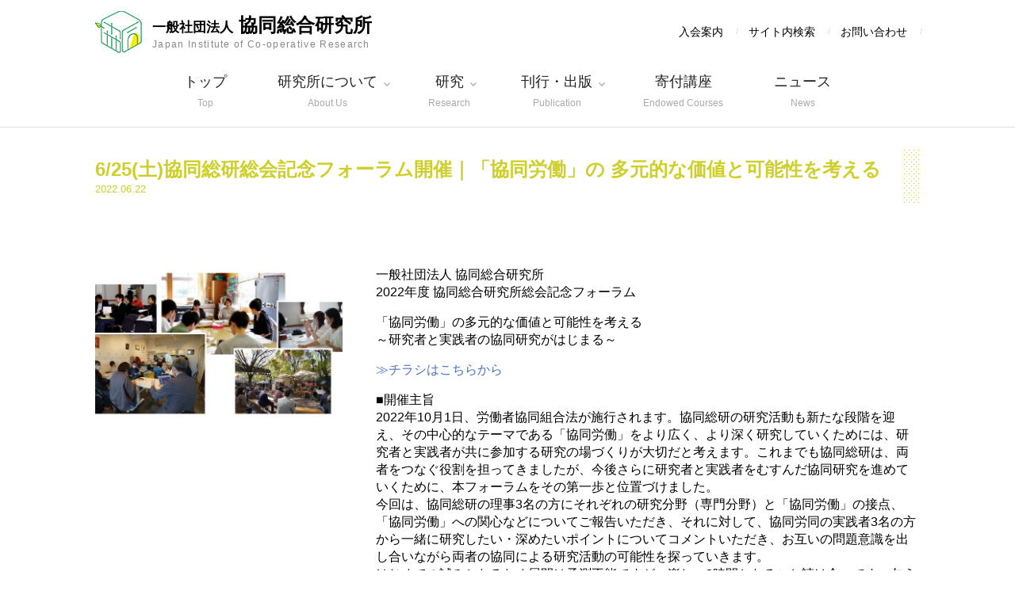

--- FILE ---
content_type: text/html; charset=UTF-8
request_url: https://jicr.roukyou.gr.jp/202206222266/
body_size: 53616
content:
<!DOCTYPE html>
<html>
<head>
  <!-- Global site tag (gtag.js) - Google Analytics -->
  <script async src="https://www.googletagmanager.com/gtag/js?id=UA-9780582-1"></script>
  <script>
    window.dataLayer = window.dataLayer || [];
    function gtag(){dataLayer.push(arguments);}
    gtag('js', new Date());

    gtag('config', 'UA-9780582-1');
  </script>

    <meta charset="utf-8">
    <title>一般社団法人　協同総合研究所 | 6/25(土)協同総研総会記念フォーラム開催｜「協同労働」の 多元的な価値と可能性を考える</title>
    <meta name="viewport" content="width=device-width">
    <link rel="shortcut icon" href="https://jicr.roukyou.gr.jp/new2020/wp-content/themes/jicr/icon/favicon.ico">
    <link rel="apple-touch-icon" sizes="180x180" href="https://jicr.roukyou.gr.jp/new2020/wp-content/themes/jicr/icon/favicon.ico">
    <meta name="application-name" content="一般社団法人　協同総合研究所"/>
    <meta name="msapplication-square70x70logo" content="https://jicr.roukyou.gr.jp/new2020/wp-content/themes/jicr/icon/favicon.ico"/>
    <meta name="msapplication-square150x150logo" content="https://jicr.roukyou.gr.jp/new2020/wp-content/themes/jicr/icon/favicon.ico"/>
    <meta name="msapplication-wide310x150logo" content="https://jicr.roukyou.gr.jp/new2020/wp-content/themes/jicr/icon/favicon.ico"/>
    <meta name="msapplication-square310x310logo" content="https://jicr.roukyou.gr.jp/new2020/wp-content/themes/jicr/icon/favicon.ico"/>
    <meta name="msapplication-TileColor" content="#FFF"/>
    <meta name="format-detection" content="telephone=no">
    <link rel="dns-prefetch" href="//use.fontawesome.com">
    <link rel="stylesheet" id="fontawesome-css" href="https://use.fontawesome.com/releases/v5.4.1/css/all.css?ver=4.9.12" type="text/css" media="all">
    <link rel="dns-prefetch" href="//s.w.org">
    <meta name="description"  content="「協同労働の協同組合」として、ヨーロッパで特に注目されている労働者協同組合運動について、研究を行っているわが国唯一の研究所。現在約400人の研究者や実践家、団体が加入。月刊誌『協同の發見』を発行。" />

		<!-- All in One SEO 4.9.1.1 - aioseo.com -->
	<meta name="description" content="一般社団法人 協同総合研究所 2022年度 協同総合研究所総会記念フォーラム 「協同労働」の多元的な価値と可能" />
	<meta name="robots" content="max-image-preview:large" />
	<meta name="author" content="roukyou_admin"/>
	<meta name="google-site-verification" content="B3W3n-Z8phCYEAtu6kVGp-HCLRcIeE2nSGqWSCKPEG0" />
	<meta name="keywords" content="ニュース,ニュース一覧" />
	<link rel="canonical" href="https://jicr.roukyou.gr.jp/202206222266/" />
	<meta name="generator" content="All in One SEO (AIOSEO) 4.9.1.1" />
		<script type="application/ld+json" class="aioseo-schema">
			{"@context":"https:\/\/schema.org","@graph":[{"@type":"Article","@id":"https:\/\/jicr.roukyou.gr.jp\/202206222266\/#article","name":"6\/25(\u571f)\u5354\u540c\u7dcf\u7814\u7dcf\u4f1a\u8a18\u5ff5\u30d5\u30a9\u30fc\u30e9\u30e0\u958b\u50ac\uff5c\u300c\u5354\u540c\u52b4\u50cd\u300d\u306e \u591a\u5143\u7684\u306a\u4fa1\u5024\u3068\u53ef\u80fd\u6027\u3092\u8003\u3048\u308b | \u4e00\u822c\u793e\u56e3\u6cd5\u4eba \u5354\u540c\u7dcf\u5408\u7814\u7a76\u6240","headline":"6\/25(\u571f)\u5354\u540c\u7dcf\u7814\u7dcf\u4f1a\u8a18\u5ff5\u30d5\u30a9\u30fc\u30e9\u30e0\u958b\u50ac\uff5c\u300c\u5354\u540c\u52b4\u50cd\u300d\u306e \u591a\u5143\u7684\u306a\u4fa1\u5024\u3068\u53ef\u80fd\u6027\u3092\u8003\u3048\u308b","author":{"@id":"https:\/\/jicr.roukyou.gr.jp\/author\/roukyou_admin\/#author"},"publisher":{"@id":"https:\/\/jicr.roukyou.gr.jp\/#organization"},"datePublished":"2022-06-22T09:00:24+09:00","dateModified":"2022-07-21T14:46:10+09:00","inLanguage":"ja","mainEntityOfPage":{"@id":"https:\/\/jicr.roukyou.gr.jp\/202206222266\/#webpage"},"isPartOf":{"@id":"https:\/\/jicr.roukyou.gr.jp\/202206222266\/#webpage"},"articleSection":"\u30cb\u30e5\u30fc\u30b9, \u30cb\u30e5\u30fc\u30b9\u4e00\u89a7"},{"@type":"BreadcrumbList","@id":"https:\/\/jicr.roukyou.gr.jp\/202206222266\/#breadcrumblist","itemListElement":[{"@type":"ListItem","@id":"https:\/\/jicr.roukyou.gr.jp#listItem","position":1,"name":"\u30db\u30fc\u30e0","item":"https:\/\/jicr.roukyou.gr.jp","nextItem":{"@type":"ListItem","@id":"https:\/\/jicr.roukyou.gr.jp#listItem","name":"\u30cb\u30e5\u30fc\u30b9"}},{"@type":"ListItem","@id":"https:\/\/jicr.roukyou.gr.jp#listItem","position":2,"name":"\u30cb\u30e5\u30fc\u30b9","item":"https:\/\/jicr.roukyou.gr.jp","nextItem":{"@type":"ListItem","@id":"https:\/\/jicr.roukyou.gr.jp\/category\/news\/#listItem","name":"\u30cb\u30e5\u30fc\u30b9\u4e00\u89a7"},"previousItem":{"@type":"ListItem","@id":"https:\/\/jicr.roukyou.gr.jp#listItem","name":"\u30db\u30fc\u30e0"}},{"@type":"ListItem","@id":"https:\/\/jicr.roukyou.gr.jp\/category\/news\/#listItem","position":3,"name":"\u30cb\u30e5\u30fc\u30b9\u4e00\u89a7","item":"https:\/\/jicr.roukyou.gr.jp\/category\/news\/","nextItem":{"@type":"ListItem","@id":"https:\/\/jicr.roukyou.gr.jp\/category\/news\/newsnews\/#listItem","name":"\u30cb\u30e5\u30fc\u30b9"},"previousItem":{"@type":"ListItem","@id":"https:\/\/jicr.roukyou.gr.jp#listItem","name":"\u30cb\u30e5\u30fc\u30b9"}},{"@type":"ListItem","@id":"https:\/\/jicr.roukyou.gr.jp\/category\/news\/newsnews\/#listItem","position":4,"name":"\u30cb\u30e5\u30fc\u30b9","item":"https:\/\/jicr.roukyou.gr.jp\/category\/news\/newsnews\/","nextItem":{"@type":"ListItem","@id":"https:\/\/jicr.roukyou.gr.jp\/202206222266\/#listItem","name":"6\/25(\u571f)\u5354\u540c\u7dcf\u7814\u7dcf\u4f1a\u8a18\u5ff5\u30d5\u30a9\u30fc\u30e9\u30e0\u958b\u50ac\uff5c\u300c\u5354\u540c\u52b4\u50cd\u300d\u306e \u591a\u5143\u7684\u306a\u4fa1\u5024\u3068\u53ef\u80fd\u6027\u3092\u8003\u3048\u308b"},"previousItem":{"@type":"ListItem","@id":"https:\/\/jicr.roukyou.gr.jp\/category\/news\/#listItem","name":"\u30cb\u30e5\u30fc\u30b9\u4e00\u89a7"}},{"@type":"ListItem","@id":"https:\/\/jicr.roukyou.gr.jp\/202206222266\/#listItem","position":5,"name":"6\/25(\u571f)\u5354\u540c\u7dcf\u7814\u7dcf\u4f1a\u8a18\u5ff5\u30d5\u30a9\u30fc\u30e9\u30e0\u958b\u50ac\uff5c\u300c\u5354\u540c\u52b4\u50cd\u300d\u306e \u591a\u5143\u7684\u306a\u4fa1\u5024\u3068\u53ef\u80fd\u6027\u3092\u8003\u3048\u308b","previousItem":{"@type":"ListItem","@id":"https:\/\/jicr.roukyou.gr.jp\/category\/news\/newsnews\/#listItem","name":"\u30cb\u30e5\u30fc\u30b9"}}]},{"@type":"Organization","@id":"https:\/\/jicr.roukyou.gr.jp\/#organization","name":"\u4e00\u822c\u793e\u56e3\u6cd5\u4eba\u3000\u5354\u540c\u7dcf\u5408\u7814\u7a76\u6240","description":"\u5354\u540c\u3092\u901a\u3058\u3066\u3001 \u5e0c\u671b\u3042\u308b\u672a\u6765\u3092\u63a2\u6c42\u3059\u308b\u3002\u5354\u540c\u7dcf\u5408\u7814\u7a76\u6240\u306f\u3001\u683c\u5dee\u30fb\u8ca7\u56f0\u3001\u6c17\u5019\u5371\u6a5f\u3001\u5730\u57df\u306e\u75b2\u5f0a\u306a\u3069\u306e\u793e\u4f1a\u7684\u8ab2\u984c\u3092\u3075\u307e\u3048\u3001 \u5bfe\u7b49\u3067\u5e73\u7b49\u306a\u95a2\u4fc2\u306e\u3082\u3068\u529b\u3092\u5408\u308f\u305b\u308b\u300c\u5354\u540c\u300d\u306b\u5e0c\u671b\u3042\u308b\u672a\u6765\u3092\u898b\u636e\u3048\u3066\u3044\u307e\u3059\u3002","url":"https:\/\/jicr.roukyou.gr.jp\/"},{"@type":"Person","@id":"https:\/\/jicr.roukyou.gr.jp\/author\/roukyou_admin\/#author","url":"https:\/\/jicr.roukyou.gr.jp\/author\/roukyou_admin\/","name":"roukyou_admin","image":{"@type":"ImageObject","@id":"https:\/\/jicr.roukyou.gr.jp\/202206222266\/#authorImage","url":"https:\/\/secure.gravatar.com\/avatar\/5c648987e31d20b607e3fefcb2786fd5999205306d71f4bfc428678fc84665d9?s=96&d=mm&r=g","width":96,"height":96,"caption":"roukyou_admin"}},{"@type":"WebPage","@id":"https:\/\/jicr.roukyou.gr.jp\/202206222266\/#webpage","url":"https:\/\/jicr.roukyou.gr.jp\/202206222266\/","name":"6\/25(\u571f)\u5354\u540c\u7dcf\u7814\u7dcf\u4f1a\u8a18\u5ff5\u30d5\u30a9\u30fc\u30e9\u30e0\u958b\u50ac\uff5c\u300c\u5354\u540c\u52b4\u50cd\u300d\u306e \u591a\u5143\u7684\u306a\u4fa1\u5024\u3068\u53ef\u80fd\u6027\u3092\u8003\u3048\u308b | \u4e00\u822c\u793e\u56e3\u6cd5\u4eba \u5354\u540c\u7dcf\u5408\u7814\u7a76\u6240","description":"\u4e00\u822c\u793e\u56e3\u6cd5\u4eba \u5354\u540c\u7dcf\u5408\u7814\u7a76\u6240 2022\u5e74\u5ea6 \u5354\u540c\u7dcf\u5408\u7814\u7a76\u6240\u7dcf\u4f1a\u8a18\u5ff5\u30d5\u30a9\u30fc\u30e9\u30e0 \u300c\u5354\u540c\u52b4\u50cd\u300d\u306e\u591a\u5143\u7684\u306a\u4fa1\u5024\u3068\u53ef\u80fd","inLanguage":"ja","isPartOf":{"@id":"https:\/\/jicr.roukyou.gr.jp\/#website"},"breadcrumb":{"@id":"https:\/\/jicr.roukyou.gr.jp\/202206222266\/#breadcrumblist"},"author":{"@id":"https:\/\/jicr.roukyou.gr.jp\/author\/roukyou_admin\/#author"},"creator":{"@id":"https:\/\/jicr.roukyou.gr.jp\/author\/roukyou_admin\/#author"},"datePublished":"2022-06-22T09:00:24+09:00","dateModified":"2022-07-21T14:46:10+09:00"},{"@type":"WebSite","@id":"https:\/\/jicr.roukyou.gr.jp\/#website","url":"https:\/\/jicr.roukyou.gr.jp\/","name":"\u4e00\u822c\u793e\u56e3\u6cd5\u4eba\u3000\u5354\u540c\u7dcf\u5408\u7814\u7a76\u6240","description":"\u5354\u540c\u3092\u901a\u3058\u3066\u3001 \u5e0c\u671b\u3042\u308b\u672a\u6765\u3092\u63a2\u6c42\u3059\u308b\u3002\u5354\u540c\u7dcf\u5408\u7814\u7a76\u6240\u306f\u3001\u683c\u5dee\u30fb\u8ca7\u56f0\u3001\u6c17\u5019\u5371\u6a5f\u3001\u5730\u57df\u306e\u75b2\u5f0a\u306a\u3069\u306e\u793e\u4f1a\u7684\u8ab2\u984c\u3092\u3075\u307e\u3048\u3001 \u5bfe\u7b49\u3067\u5e73\u7b49\u306a\u95a2\u4fc2\u306e\u3082\u3068\u529b\u3092\u5408\u308f\u305b\u308b\u300c\u5354\u540c\u300d\u306b\u5e0c\u671b\u3042\u308b\u672a\u6765\u3092\u898b\u636e\u3048\u3066\u3044\u307e\u3059\u3002","inLanguage":"ja","publisher":{"@id":"https:\/\/jicr.roukyou.gr.jp\/#organization"}}]}
		</script>
		<!-- All in One SEO -->

<link rel='dns-prefetch' href='//static.addtoany.com' />
<link rel='dns-prefetch' href='//translate.google.com' />
<link rel='dns-prefetch' href='//stats.wp.com' />
<link rel="alternate" type="application/rss+xml" title="一般社団法人　協同総合研究所 &raquo; 6/25(土)協同総研総会記念フォーラム開催｜「協同労働」の 多元的な価値と可能性を考える のコメントのフィード" href="https://jicr.roukyou.gr.jp/202206222266/feed/" />
<link rel="alternate" title="oEmbed (JSON)" type="application/json+oembed" href="https://jicr.roukyou.gr.jp/wp-json/oembed/1.0/embed?url=https%3A%2F%2Fjicr.roukyou.gr.jp%2F202206222266%2F" />
<link rel="alternate" title="oEmbed (XML)" type="text/xml+oembed" href="https://jicr.roukyou.gr.jp/wp-json/oembed/1.0/embed?url=https%3A%2F%2Fjicr.roukyou.gr.jp%2F202206222266%2F&#038;format=xml" />
<style id='wp-img-auto-sizes-contain-inline-css' type='text/css'>
img:is([sizes=auto i],[sizes^="auto," i]){contain-intrinsic-size:3000px 1500px}
/*# sourceURL=wp-img-auto-sizes-contain-inline-css */
</style>
<style id='wp-block-library-inline-css' type='text/css'>
:root{--wp-block-synced-color:#7a00df;--wp-block-synced-color--rgb:122,0,223;--wp-bound-block-color:var(--wp-block-synced-color);--wp-editor-canvas-background:#ddd;--wp-admin-theme-color:#007cba;--wp-admin-theme-color--rgb:0,124,186;--wp-admin-theme-color-darker-10:#006ba1;--wp-admin-theme-color-darker-10--rgb:0,107,160.5;--wp-admin-theme-color-darker-20:#005a87;--wp-admin-theme-color-darker-20--rgb:0,90,135;--wp-admin-border-width-focus:2px}@media (min-resolution:192dpi){:root{--wp-admin-border-width-focus:1.5px}}.wp-element-button{cursor:pointer}:root .has-very-light-gray-background-color{background-color:#eee}:root .has-very-dark-gray-background-color{background-color:#313131}:root .has-very-light-gray-color{color:#eee}:root .has-very-dark-gray-color{color:#313131}:root .has-vivid-green-cyan-to-vivid-cyan-blue-gradient-background{background:linear-gradient(135deg,#00d084,#0693e3)}:root .has-purple-crush-gradient-background{background:linear-gradient(135deg,#34e2e4,#4721fb 50%,#ab1dfe)}:root .has-hazy-dawn-gradient-background{background:linear-gradient(135deg,#faaca8,#dad0ec)}:root .has-subdued-olive-gradient-background{background:linear-gradient(135deg,#fafae1,#67a671)}:root .has-atomic-cream-gradient-background{background:linear-gradient(135deg,#fdd79a,#004a59)}:root .has-nightshade-gradient-background{background:linear-gradient(135deg,#330968,#31cdcf)}:root .has-midnight-gradient-background{background:linear-gradient(135deg,#020381,#2874fc)}:root{--wp--preset--font-size--normal:16px;--wp--preset--font-size--huge:42px}.has-regular-font-size{font-size:1em}.has-larger-font-size{font-size:2.625em}.has-normal-font-size{font-size:var(--wp--preset--font-size--normal)}.has-huge-font-size{font-size:var(--wp--preset--font-size--huge)}.has-text-align-center{text-align:center}.has-text-align-left{text-align:left}.has-text-align-right{text-align:right}.has-fit-text{white-space:nowrap!important}#end-resizable-editor-section{display:none}.aligncenter{clear:both}.items-justified-left{justify-content:flex-start}.items-justified-center{justify-content:center}.items-justified-right{justify-content:flex-end}.items-justified-space-between{justify-content:space-between}.screen-reader-text{border:0;clip-path:inset(50%);height:1px;margin:-1px;overflow:hidden;padding:0;position:absolute;width:1px;word-wrap:normal!important}.screen-reader-text:focus{background-color:#ddd;clip-path:none;color:#444;display:block;font-size:1em;height:auto;left:5px;line-height:normal;padding:15px 23px 14px;text-decoration:none;top:5px;width:auto;z-index:100000}html :where(.has-border-color){border-style:solid}html :where([style*=border-top-color]){border-top-style:solid}html :where([style*=border-right-color]){border-right-style:solid}html :where([style*=border-bottom-color]){border-bottom-style:solid}html :where([style*=border-left-color]){border-left-style:solid}html :where([style*=border-width]){border-style:solid}html :where([style*=border-top-width]){border-top-style:solid}html :where([style*=border-right-width]){border-right-style:solid}html :where([style*=border-bottom-width]){border-bottom-style:solid}html :where([style*=border-left-width]){border-left-style:solid}html :where(img[class*=wp-image-]){height:auto;max-width:100%}:where(figure){margin:0 0 1em}html :where(.is-position-sticky){--wp-admin--admin-bar--position-offset:var(--wp-admin--admin-bar--height,0px)}@media screen and (max-width:600px){html :where(.is-position-sticky){--wp-admin--admin-bar--position-offset:0px}}

/*# sourceURL=wp-block-library-inline-css */
</style><style id='global-styles-inline-css' type='text/css'>
:root{--wp--preset--aspect-ratio--square: 1;--wp--preset--aspect-ratio--4-3: 4/3;--wp--preset--aspect-ratio--3-4: 3/4;--wp--preset--aspect-ratio--3-2: 3/2;--wp--preset--aspect-ratio--2-3: 2/3;--wp--preset--aspect-ratio--16-9: 16/9;--wp--preset--aspect-ratio--9-16: 9/16;--wp--preset--color--black: #000000;--wp--preset--color--cyan-bluish-gray: #abb8c3;--wp--preset--color--white: #ffffff;--wp--preset--color--pale-pink: #f78da7;--wp--preset--color--vivid-red: #cf2e2e;--wp--preset--color--luminous-vivid-orange: #ff6900;--wp--preset--color--luminous-vivid-amber: #fcb900;--wp--preset--color--light-green-cyan: #7bdcb5;--wp--preset--color--vivid-green-cyan: #00d084;--wp--preset--color--pale-cyan-blue: #8ed1fc;--wp--preset--color--vivid-cyan-blue: #0693e3;--wp--preset--color--vivid-purple: #9b51e0;--wp--preset--gradient--vivid-cyan-blue-to-vivid-purple: linear-gradient(135deg,rgb(6,147,227) 0%,rgb(155,81,224) 100%);--wp--preset--gradient--light-green-cyan-to-vivid-green-cyan: linear-gradient(135deg,rgb(122,220,180) 0%,rgb(0,208,130) 100%);--wp--preset--gradient--luminous-vivid-amber-to-luminous-vivid-orange: linear-gradient(135deg,rgb(252,185,0) 0%,rgb(255,105,0) 100%);--wp--preset--gradient--luminous-vivid-orange-to-vivid-red: linear-gradient(135deg,rgb(255,105,0) 0%,rgb(207,46,46) 100%);--wp--preset--gradient--very-light-gray-to-cyan-bluish-gray: linear-gradient(135deg,rgb(238,238,238) 0%,rgb(169,184,195) 100%);--wp--preset--gradient--cool-to-warm-spectrum: linear-gradient(135deg,rgb(74,234,220) 0%,rgb(151,120,209) 20%,rgb(207,42,186) 40%,rgb(238,44,130) 60%,rgb(251,105,98) 80%,rgb(254,248,76) 100%);--wp--preset--gradient--blush-light-purple: linear-gradient(135deg,rgb(255,206,236) 0%,rgb(152,150,240) 100%);--wp--preset--gradient--blush-bordeaux: linear-gradient(135deg,rgb(254,205,165) 0%,rgb(254,45,45) 50%,rgb(107,0,62) 100%);--wp--preset--gradient--luminous-dusk: linear-gradient(135deg,rgb(255,203,112) 0%,rgb(199,81,192) 50%,rgb(65,88,208) 100%);--wp--preset--gradient--pale-ocean: linear-gradient(135deg,rgb(255,245,203) 0%,rgb(182,227,212) 50%,rgb(51,167,181) 100%);--wp--preset--gradient--electric-grass: linear-gradient(135deg,rgb(202,248,128) 0%,rgb(113,206,126) 100%);--wp--preset--gradient--midnight: linear-gradient(135deg,rgb(2,3,129) 0%,rgb(40,116,252) 100%);--wp--preset--font-size--small: 13px;--wp--preset--font-size--medium: 20px;--wp--preset--font-size--large: 36px;--wp--preset--font-size--x-large: 42px;--wp--preset--spacing--20: 0.44rem;--wp--preset--spacing--30: 0.67rem;--wp--preset--spacing--40: 1rem;--wp--preset--spacing--50: 1.5rem;--wp--preset--spacing--60: 2.25rem;--wp--preset--spacing--70: 3.38rem;--wp--preset--spacing--80: 5.06rem;--wp--preset--shadow--natural: 6px 6px 9px rgba(0, 0, 0, 0.2);--wp--preset--shadow--deep: 12px 12px 50px rgba(0, 0, 0, 0.4);--wp--preset--shadow--sharp: 6px 6px 0px rgba(0, 0, 0, 0.2);--wp--preset--shadow--outlined: 6px 6px 0px -3px rgb(255, 255, 255), 6px 6px rgb(0, 0, 0);--wp--preset--shadow--crisp: 6px 6px 0px rgb(0, 0, 0);}:where(.is-layout-flex){gap: 0.5em;}:where(.is-layout-grid){gap: 0.5em;}body .is-layout-flex{display: flex;}.is-layout-flex{flex-wrap: wrap;align-items: center;}.is-layout-flex > :is(*, div){margin: 0;}body .is-layout-grid{display: grid;}.is-layout-grid > :is(*, div){margin: 0;}:where(.wp-block-columns.is-layout-flex){gap: 2em;}:where(.wp-block-columns.is-layout-grid){gap: 2em;}:where(.wp-block-post-template.is-layout-flex){gap: 1.25em;}:where(.wp-block-post-template.is-layout-grid){gap: 1.25em;}.has-black-color{color: var(--wp--preset--color--black) !important;}.has-cyan-bluish-gray-color{color: var(--wp--preset--color--cyan-bluish-gray) !important;}.has-white-color{color: var(--wp--preset--color--white) !important;}.has-pale-pink-color{color: var(--wp--preset--color--pale-pink) !important;}.has-vivid-red-color{color: var(--wp--preset--color--vivid-red) !important;}.has-luminous-vivid-orange-color{color: var(--wp--preset--color--luminous-vivid-orange) !important;}.has-luminous-vivid-amber-color{color: var(--wp--preset--color--luminous-vivid-amber) !important;}.has-light-green-cyan-color{color: var(--wp--preset--color--light-green-cyan) !important;}.has-vivid-green-cyan-color{color: var(--wp--preset--color--vivid-green-cyan) !important;}.has-pale-cyan-blue-color{color: var(--wp--preset--color--pale-cyan-blue) !important;}.has-vivid-cyan-blue-color{color: var(--wp--preset--color--vivid-cyan-blue) !important;}.has-vivid-purple-color{color: var(--wp--preset--color--vivid-purple) !important;}.has-black-background-color{background-color: var(--wp--preset--color--black) !important;}.has-cyan-bluish-gray-background-color{background-color: var(--wp--preset--color--cyan-bluish-gray) !important;}.has-white-background-color{background-color: var(--wp--preset--color--white) !important;}.has-pale-pink-background-color{background-color: var(--wp--preset--color--pale-pink) !important;}.has-vivid-red-background-color{background-color: var(--wp--preset--color--vivid-red) !important;}.has-luminous-vivid-orange-background-color{background-color: var(--wp--preset--color--luminous-vivid-orange) !important;}.has-luminous-vivid-amber-background-color{background-color: var(--wp--preset--color--luminous-vivid-amber) !important;}.has-light-green-cyan-background-color{background-color: var(--wp--preset--color--light-green-cyan) !important;}.has-vivid-green-cyan-background-color{background-color: var(--wp--preset--color--vivid-green-cyan) !important;}.has-pale-cyan-blue-background-color{background-color: var(--wp--preset--color--pale-cyan-blue) !important;}.has-vivid-cyan-blue-background-color{background-color: var(--wp--preset--color--vivid-cyan-blue) !important;}.has-vivid-purple-background-color{background-color: var(--wp--preset--color--vivid-purple) !important;}.has-black-border-color{border-color: var(--wp--preset--color--black) !important;}.has-cyan-bluish-gray-border-color{border-color: var(--wp--preset--color--cyan-bluish-gray) !important;}.has-white-border-color{border-color: var(--wp--preset--color--white) !important;}.has-pale-pink-border-color{border-color: var(--wp--preset--color--pale-pink) !important;}.has-vivid-red-border-color{border-color: var(--wp--preset--color--vivid-red) !important;}.has-luminous-vivid-orange-border-color{border-color: var(--wp--preset--color--luminous-vivid-orange) !important;}.has-luminous-vivid-amber-border-color{border-color: var(--wp--preset--color--luminous-vivid-amber) !important;}.has-light-green-cyan-border-color{border-color: var(--wp--preset--color--light-green-cyan) !important;}.has-vivid-green-cyan-border-color{border-color: var(--wp--preset--color--vivid-green-cyan) !important;}.has-pale-cyan-blue-border-color{border-color: var(--wp--preset--color--pale-cyan-blue) !important;}.has-vivid-cyan-blue-border-color{border-color: var(--wp--preset--color--vivid-cyan-blue) !important;}.has-vivid-purple-border-color{border-color: var(--wp--preset--color--vivid-purple) !important;}.has-vivid-cyan-blue-to-vivid-purple-gradient-background{background: var(--wp--preset--gradient--vivid-cyan-blue-to-vivid-purple) !important;}.has-light-green-cyan-to-vivid-green-cyan-gradient-background{background: var(--wp--preset--gradient--light-green-cyan-to-vivid-green-cyan) !important;}.has-luminous-vivid-amber-to-luminous-vivid-orange-gradient-background{background: var(--wp--preset--gradient--luminous-vivid-amber-to-luminous-vivid-orange) !important;}.has-luminous-vivid-orange-to-vivid-red-gradient-background{background: var(--wp--preset--gradient--luminous-vivid-orange-to-vivid-red) !important;}.has-very-light-gray-to-cyan-bluish-gray-gradient-background{background: var(--wp--preset--gradient--very-light-gray-to-cyan-bluish-gray) !important;}.has-cool-to-warm-spectrum-gradient-background{background: var(--wp--preset--gradient--cool-to-warm-spectrum) !important;}.has-blush-light-purple-gradient-background{background: var(--wp--preset--gradient--blush-light-purple) !important;}.has-blush-bordeaux-gradient-background{background: var(--wp--preset--gradient--blush-bordeaux) !important;}.has-luminous-dusk-gradient-background{background: var(--wp--preset--gradient--luminous-dusk) !important;}.has-pale-ocean-gradient-background{background: var(--wp--preset--gradient--pale-ocean) !important;}.has-electric-grass-gradient-background{background: var(--wp--preset--gradient--electric-grass) !important;}.has-midnight-gradient-background{background: var(--wp--preset--gradient--midnight) !important;}.has-small-font-size{font-size: var(--wp--preset--font-size--small) !important;}.has-medium-font-size{font-size: var(--wp--preset--font-size--medium) !important;}.has-large-font-size{font-size: var(--wp--preset--font-size--large) !important;}.has-x-large-font-size{font-size: var(--wp--preset--font-size--x-large) !important;}
/*# sourceURL=global-styles-inline-css */
</style>

<style id='classic-theme-styles-inline-css' type='text/css'>
/*! This file is auto-generated */
.wp-block-button__link{color:#fff;background-color:#32373c;border-radius:9999px;box-shadow:none;text-decoration:none;padding:calc(.667em + 2px) calc(1.333em + 2px);font-size:1.125em}.wp-block-file__button{background:#32373c;color:#fff;text-decoration:none}
/*# sourceURL=/wp-includes/css/classic-themes.min.css */
</style>
<link rel='stylesheet' id='google-language-translator-css' href='https://jicr.roukyou.gr.jp/new2020/wp-content/plugins/google-language-translator/css/style.css?ver=6.0.20' type='text/css' media='' />
<link rel='stylesheet' id='wp-pagenavi-css' href='https://jicr.roukyou.gr.jp/new2020/wp-content/plugins/wp-pagenavi/pagenavi-css.css?ver=2.70' type='text/css' media='all' />
<link rel='stylesheet' id='addtoany-css' href='https://jicr.roukyou.gr.jp/new2020/wp-content/plugins/add-to-any/addtoany.min.css?ver=1.16' type='text/css' media='all' />
<script type="text/javascript" id="addtoany-core-js-before">
/* <![CDATA[ */
window.a2a_config=window.a2a_config||{};a2a_config.callbacks=[];a2a_config.overlays=[];a2a_config.templates={};a2a_localize = {
	Share: "共有",
	Save: "ブックマーク",
	Subscribe: "購読",
	Email: "メール",
	Bookmark: "ブックマーク",
	ShowAll: "すべて表示する",
	ShowLess: "小さく表示する",
	FindServices: "サービスを探す",
	FindAnyServiceToAddTo: "追加するサービスを今すぐ探す",
	PoweredBy: "Powered by",
	ShareViaEmail: "メールでシェアする",
	SubscribeViaEmail: "メールで購読する",
	BookmarkInYourBrowser: "ブラウザにブックマーク",
	BookmarkInstructions: "このページをブックマークするには、 Ctrl+D または \u2318+D を押下。",
	AddToYourFavorites: "お気に入りに追加",
	SendFromWebOrProgram: "任意のメールアドレスまたはメールプログラムから送信",
	EmailProgram: "メールプログラム",
	More: "詳細&#8230;",
	ThanksForSharing: "共有ありがとうございます !",
	ThanksForFollowing: "フォローありがとうございます !"
};


//# sourceURL=addtoany-core-js-before
/* ]]> */
</script>
<script type="text/javascript" defer src="https://static.addtoany.com/menu/page.js" id="addtoany-core-js"></script>
<script type="text/javascript" src="https://jicr.roukyou.gr.jp/new2020/wp-includes/js/jquery/jquery.min.js?ver=3.7.1" id="jquery-core-js"></script>
<script type="text/javascript" src="https://jicr.roukyou.gr.jp/new2020/wp-includes/js/jquery/jquery-migrate.min.js?ver=3.4.1" id="jquery-migrate-js"></script>
<script type="text/javascript" defer src="https://jicr.roukyou.gr.jp/new2020/wp-content/plugins/add-to-any/addtoany.min.js?ver=1.1" id="addtoany-jquery-js"></script>
<link rel="https://api.w.org/" href="https://jicr.roukyou.gr.jp/wp-json/" /><link rel="alternate" title="JSON" type="application/json" href="https://jicr.roukyou.gr.jp/wp-json/wp/v2/posts/2266" /><style>#google_language_translator{width:auto!important;}div.skiptranslate.goog-te-gadget{display:inline!important;}.goog-tooltip{display: none!important;}.goog-tooltip:hover{display: none!important;}.goog-text-highlight{background-color:transparent!important;border:none!important;box-shadow:none!important;}#google_language_translator select.goog-te-combo{color:#888888;}div.skiptranslate{display:none!important;}body{top:0px!important;}#goog-gt-{display:none!important;}font font{background-color:transparent!important;box-shadow:none!important;position:initial!important;}#glt-translate-trigger{left:20px;right:auto;}#glt-translate-trigger > span{color:#e0e0e0;}#glt-translate-trigger{background:#a5a5a5;}.goog-te-gadget .goog-te-combo{width:100%;}#google_language_translator .goog-te-gadget .goog-te-combo{background:#efefef;border:0!important;}</style>	<style>img#wpstats{display:none}</style>
		    <link rel="stylesheet" type="text/css" href="https://jicr.roukyou.gr.jp/new2020/wp-content/themes/jicr/css/style-pc.css">
    <link rel="stylesheet" type="text/css" href="https://jicr.roukyou.gr.jp/new2020/wp-content/themes/jicr/css/pc-nav.css">
    <link rel="stylesheet" type="text/css" href="https://jicr.roukyou.gr.jp/new2020/wp-content/themes/jicr/css/utility.css">
    <link rel="stylesheet" type="text/css" href="https://jicr.roukyou.gr.jp/new2020/wp-content/themes/jicr/css/searchform.css">
    <link rel="stylesheet" type="text/css" href="https://jicr.roukyou.gr.jp/new2020/wp-content/themes/jicr/slick/slick.css" media="screen" />
    <link rel="stylesheet" type="text/css" href="https://jicr.roukyou.gr.jp/new2020/wp-content/themes/jicr/slick/slick-theme.css" media="screen" />
    <script src="https://code.jquery.com/jquery-3.4.1.min.js" integrity="sha256-CSXorXvZcTkaix6Yvo6HppcZGetbYMGWSFlBw8HfCJo=" crossorigin="anonymous"></script>
</head>


<body class="wp-singular post-template-default single single-post postid-2266 single-format-standard wp-theme-jicr">
<div id="FloatingNav" class="HeadNavigationFloat forPC">
  <ul id="HeadMainNav"><li><a href="https://jicr.roukyou.gr.jp/"><span class="NavText">トップ</span><span class="EnSub">Top</span></a></li>
<li><a href="https://jicr.roukyou.gr.jp/aboutus/"><span class="NavText">研究所について</span><span class="EnSub">About Us</span></a>
<ul class="sub-menu">
	<li><a href="https://jicr.roukyou.gr.jp/aboutus/">研究所について</a></li>
	<li><a href="https://jicr.roukyou.gr.jp/aboutus#mission">ミッション</a></li>
	<li><a href="https://jicr.roukyou.gr.jp/aboutus#researcher">役員</a></li>
	<li><a href="https://jicr.roukyou.gr.jp/aboutus#history">あゆみ</a></li>
	<li><a href="https://jicr.roukyou.gr.jp/category/news/legislation/">法制化</a></li>
</ul>
</li>
<li><a href="https://jicr.roukyou.gr.jp/research/"><span class="NavText">研究</span><span class="EnSub">Research</span></a>
<ul class="sub-menu">
	<li><a href="https://jicr.roukyou.gr.jp/research/">研究</a></li>
	<li><a href="https://jicr.roukyou.gr.jp/kyodo_category/decentwork/">よい仕事</a></li>
	<li><a href="https://jicr.roukyou.gr.jp/kyodo_category/community/">まちづくり</a></li>
	<li><a href="https://jicr.roukyou.gr.jp/kyodo_category/networks/">ネットワーク</a></li>
	<li><a href="https://jicr.roukyou.gr.jp/kyodo_category/sustainability/">持続可能な社会</a></li>
	<li><a href="https://jicr.roukyou.gr.jp/kyodo_category/integration/">共に生き共にはたらく</a></li>
	<li><a href="https://jicr.roukyou.gr.jp/kyodo_category/economy/">社会的経済・連帯経済</a></li>
	<li><a href="https://jicr.roukyou.gr.jp/kyodo_category/management/">ガバナンス・経営</a></li>
	<li><a href="https://jicr.roukyou.gr.jp/kyodo_category/learning/">学び合い</a></li>
	<li><a href="https://jicr.roukyou.gr.jp/kyodo_category/legislation/">労働者協同組合法</a></li>
	<li><a href="https://jicr.roukyou.gr.jp/kyodo_category/models/">海外調査</a></li>
</ul>
</li>
<li><a href="https://jicr.roukyou.gr.jp/publication/"><span class="NavText">刊行・出版</span><span class="EnSub">Publication</span></a>
<ul class="sub-menu">
	<li><a href="https://jicr.roukyou.gr.jp/publication/">刊行・出版</a></li>
	<li><a href="https://jicr.roukyou.gr.jp/kyodo/">協同の發見</a></li>
	<li><a href="https://jicr.roukyou.gr.jp/category/reports/">レポート・出版</a></li>
	<li><a href="https://jicr.roukyou.gr.jp/category/books/">書籍紹介</a></li>
</ul>
</li>
<li><a href="https://jicr.roukyou.gr.jp/category/donation/"><span class="NavText">寄付講座</span><span class="EnSub">Endowed Courses</span></a></li>
<li><a href="https://jicr.roukyou.gr.jp/category/news/"><span class="NavText">ニュース</span><span class="EnSub">News</span></a></li>
</ul></div><!-- .HeadNavigationFloat -->

<div id="MainHeadNav">
  <header>
    <div class="HeadLogoSubMenu">
      <div class="HeadTopBlock">
        <div class="LogoBlock">
          <h1>
            <a href="https://jicr.roukyou.gr.jp" class="clearfix">
  <span class="header_logo"><img src="https://jicr.roukyou.gr.jp/new2020/wp-content/themes/jicr/img/header_logo.png" alt="一般社団法人協同総合研究所"></span>
  <div class="header_text">
    <span class="Institute">一般社団法人</span>
    協同総合研究所
    <span class="EnTitle">Japan Institute of Co-operative Research</span>
  </div>
</a>
          </h1>
        </div><!-- .LogoBlock -->
        <div class="NavBlock">
          <ul id="HeadSubNav" class="clearfix"><li><a href="https://jicr.roukyou.gr.jp/202105261500/">入会案内</a></li>
<li><a href="https://jicr.roukyou.gr.jp/search/">サイト内検索</a></li>
<li><a href="https://jicr.roukyou.gr.jp/contact/">お問い合わせ</a></li>
</ul>        </div><!-- .NavBlock -->

        <script>
          var subnavcover = document.getElementById('HeadSubNav');
          var subnavli = document.createElement('li');
          subnavli.innerHTML = '<div id="google_language_translator" class="default-language-ja"></div>';

          subnavcover.appendChild(subnavli);
        </script>

      </div><!-- .HeadTopBlock -->

    </div><!-- .HeadLogoSubMenu -->
    <div class="HeadNavigation">
      <ul id="HeadMainNav"><li><a href="https://jicr.roukyou.gr.jp/"><span class="NavText">トップ</span><span class="EnSub">Top</span></a></li>
<li><a href="https://jicr.roukyou.gr.jp/aboutus/"><span class="NavText">研究所について</span><span class="EnSub">About Us</span></a>
<ul class="sub-menu">
	<li><a href="https://jicr.roukyou.gr.jp/aboutus/">研究所について</a></li>
	<li><a href="https://jicr.roukyou.gr.jp/aboutus#mission">ミッション</a></li>
	<li><a href="https://jicr.roukyou.gr.jp/aboutus#researcher">役員</a></li>
	<li><a href="https://jicr.roukyou.gr.jp/aboutus#history">あゆみ</a></li>
	<li><a href="https://jicr.roukyou.gr.jp/category/news/legislation/">法制化</a></li>
</ul>
</li>
<li><a href="https://jicr.roukyou.gr.jp/research/"><span class="NavText">研究</span><span class="EnSub">Research</span></a>
<ul class="sub-menu">
	<li><a href="https://jicr.roukyou.gr.jp/research/">研究</a></li>
	<li><a href="https://jicr.roukyou.gr.jp/kyodo_category/decentwork/">よい仕事</a></li>
	<li><a href="https://jicr.roukyou.gr.jp/kyodo_category/community/">まちづくり</a></li>
	<li><a href="https://jicr.roukyou.gr.jp/kyodo_category/networks/">ネットワーク</a></li>
	<li><a href="https://jicr.roukyou.gr.jp/kyodo_category/sustainability/">持続可能な社会</a></li>
	<li><a href="https://jicr.roukyou.gr.jp/kyodo_category/integration/">共に生き共にはたらく</a></li>
	<li><a href="https://jicr.roukyou.gr.jp/kyodo_category/economy/">社会的経済・連帯経済</a></li>
	<li><a href="https://jicr.roukyou.gr.jp/kyodo_category/management/">ガバナンス・経営</a></li>
	<li><a href="https://jicr.roukyou.gr.jp/kyodo_category/learning/">学び合い</a></li>
	<li><a href="https://jicr.roukyou.gr.jp/kyodo_category/legislation/">労働者協同組合法</a></li>
	<li><a href="https://jicr.roukyou.gr.jp/kyodo_category/models/">海外調査</a></li>
</ul>
</li>
<li><a href="https://jicr.roukyou.gr.jp/publication/"><span class="NavText">刊行・出版</span><span class="EnSub">Publication</span></a>
<ul class="sub-menu">
	<li><a href="https://jicr.roukyou.gr.jp/publication/">刊行・出版</a></li>
	<li><a href="https://jicr.roukyou.gr.jp/kyodo/">協同の發見</a></li>
	<li><a href="https://jicr.roukyou.gr.jp/category/reports/">レポート・出版</a></li>
	<li><a href="https://jicr.roukyou.gr.jp/category/books/">書籍紹介</a></li>
</ul>
</li>
<li><a href="https://jicr.roukyou.gr.jp/category/donation/"><span class="NavText">寄付講座</span><span class="EnSub">Endowed Courses</span></a></li>
<li><a href="https://jicr.roukyou.gr.jp/category/news/"><span class="NavText">ニュース</span><span class="EnSub">News</span></a></li>
</ul>    </div><!-- .HeadNavigation -->

    <div id="GTranslate">
      <div id="google_language_translator" class="default-language-ja"></div>    </div>
  </header>

  <div id="SpNavBtn">
    <span class="naVbar">
      <span class="barBg">
      </span>
    </span>
  </div>
</div><!-- // #MainHeadNav -->

<div class="LogoBlockSPHead">
  <h1>
    <a href="https://jicr.roukyou.gr.jp" class="clearfix">
  <span class="header_logo"><img src="https://jicr.roukyou.gr.jp/new2020/wp-content/themes/jicr/img/header_logo.png" alt="一般社団法人協同総合研究所"></span>
  <div class="header_text">
    <span class="Institute">一般社団法人</span>
    協同総合研究所
    <span class="EnTitle">Japan Institute of Co-operative Research</span>
  </div>
</a>
  </h1>
</div><!-- .LogoBlock -->

  <!--content-->
  <main class="main">

<!--content-->
<div class="main">
<!-- .c-main__ttl -->
<div class="c-main__ttl">
    <h2 class="ttl__h2">
      <span class="TitleBox">
        6/25(土)協同総研総会記念フォーラム開催｜「協同労働」の 多元的な価値と可能性を考える        <small class="small">2022.06.22</small>
      </span>
    </h2>
</div>
<!-- /.c-main__ttl -->

      <div id="TheArticle">
      <div id="SinglePage">
        <div class="SingleTextContents clearfix">
                    <div class="PostThumbnail">
            <img src="https://jicr.roukyou.gr.jp/new2020/wp-content/uploads/2022/06/623991e84ee78bdcca017df062970755-1-e1654073972514.jpg" alt="6/25(土)協同総研総会記念フォーラム開催｜「協同労働」の 多元的な価値と可能性を考える" >
                      </div><!-- // .PostThumbnail -->

          <div class="PostContent">
            <p>一般社団法人 協同総合研究所<br />
2022年度 協同総合研究所総会記念フォーラム</p>
<p>「協同労働」の多元的な価値と可能性を考える<br />
～研究者と実践者の協同研究がはじまる～</p>
<p><a href="https://jicr.roukyou.gr.jp/new2020/wp-content/uploads/2022/06/6f302f4d5cbc438980497ee761501c66.pdf" target="_blank" rel="noopener">チラシはこちらから</a></p>
<p>■開催主旨<br />
2022年10月1日、労働者協同組合法が施行されます。協同総研の研究活動も新たな段階を迎え、その中心的なテーマである「協同労働」をより広く、より深く研究していくためには、研究者と実践者が共に参加する研究の場づくりが大切だと考えます。これまでも協同総研は、両者をつなぐ役割を担ってきましたが、今後さらに研究者と実践者をむすんだ協同研究を進めていくために、本フォーラムをその第一歩と位置づけました。<br />
今回は、協同総研の理事3名の方にそれぞれの研究分野（専門分野）と「協同労働」の接点、「協同労働」への関心などについてご報告いただき、それに対して、協同労同の実践者3名の方から一緒に研究したい・深めたいポイントについてコメントいただき、お互いの問題意識を出し合いながら両者の協同による研究活動の可能性を探っていきます。<br />
はじめての試みとなるため展開は予測不能ですが、楽しい3時間となること請け合いです。乞うご期待！</p>
<p>■開催日時・場所<br />
日時　2022年6月25日（土）13：30～16：30<br />
場所　労協連本部8階（〒170-0013豊島区東池袋1-44-3池袋ISPタマビル）＋オンライン　ハイブリット開催<br />
参加費　無料</p>
<p>■登壇者<br />
報告者（協同総研理事の皆さん）<br />
・朝倉景樹さん<br />
雫穿大学代表 / エスノグラフィ―、社会構築主義をテーマに国内外で実践と研究を行う<br />
・酒井京子さん<br />
大阪市職業リハビリテーションセンター所長 / 寛容性のある社会を取り戻すことがテーマに障害者就労支援に従事<br />
・木原奈穂子さん<br />
鳥取大学講師 / 農業経営学を専門に農村での地域コミュニティの設立と運営等の研究を行う</p>
<p>コメント（ワーカーズコープ実践者の皆さん）<br />
・玉木信博さん（センター事業団専務補佐）<br />
・扶蘓文重さん（センター事業団東京三多摩・山梨事業本部長）<br />
・馬場義竜さん（はんしんワーカーズコープ代表理事）</p>
<p>コーディネーター<br />
・藤本穣彦さん（明治大学准教授／常任理事）</p>
<p>■タイムスケジュール案<br />
13：30　開会<br />
はじめに（趣旨と進行）　藤本穣彦<br />
13：40　報告①　朝倉景樹<br />
14：00 報告②　酒井京子<br />
14：20　報告③　木原奈穂子<br />
14：40　コメント①　玉木信博<br />
14：50　コメント②　扶蘓文重<br />
15：00　コメント③　馬場義竜<br />
15：10　休憩<br />
15：25　ディスカッション<br />
16：25　閉会挨拶　古村伸宏（副理事長）<br />
16：30　閉会</p>
<p>【参加申込】<br />
6月22日（木）まで<br />
<a href="https://docs.google.com/forms/d/e/1FAIpQLScs4nqvRR6ELW7NUqhSEHJ1sW0PD4XntPG1Ta7gQNgfSBkbVw/viewform?usp=sf_link" target="_blank" rel="noopener">こちら</a>よりお申し込みください</p>
<p>【連絡先】<br />
一般社団法人　協同総合研究所<br />
〒170-0013東京都豊島区東池袋1-44-3池袋ISPタマビル７F<br />
Tel: 03-6907-8033　Fax: 03-6907-8034<br />
E-mail: kyodoken@roukyou.gr.jp　担当：荒井・岩城</p>
<div class="addtoany_share_save_container addtoany_content addtoany_content_bottom"><div class="a2a_kit a2a_kit_size_24 addtoany_list" data-a2a-url="https://jicr.roukyou.gr.jp/202206222266/" data-a2a-title="6/25(土)協同総研総会記念フォーラム開催｜「協同労働」の 多元的な価値と可能性を考える"><a class="a2a_button_facebook" href="https://www.addtoany.com/add_to/facebook?linkurl=https%3A%2F%2Fjicr.roukyou.gr.jp%2F202206222266%2F&amp;linkname=6%2F25%28%E5%9C%9F%29%E5%8D%94%E5%90%8C%E7%B7%8F%E7%A0%94%E7%B7%8F%E4%BC%9A%E8%A8%98%E5%BF%B5%E3%83%95%E3%82%A9%E3%83%BC%E3%83%A9%E3%83%A0%E9%96%8B%E5%82%AC%EF%BD%9C%E3%80%8C%E5%8D%94%E5%90%8C%E5%8A%B4%E5%83%8D%E3%80%8D%E3%81%AE%20%E5%A4%9A%E5%85%83%E7%9A%84%E3%81%AA%E4%BE%A1%E5%80%A4%E3%81%A8%E5%8F%AF%E8%83%BD%E6%80%A7%E3%82%92%E8%80%83%E3%81%88%E3%82%8B" title="Facebook" rel="nofollow noopener" target="_blank"></a><a class="a2a_button_twitter" href="https://www.addtoany.com/add_to/twitter?linkurl=https%3A%2F%2Fjicr.roukyou.gr.jp%2F202206222266%2F&amp;linkname=6%2F25%28%E5%9C%9F%29%E5%8D%94%E5%90%8C%E7%B7%8F%E7%A0%94%E7%B7%8F%E4%BC%9A%E8%A8%98%E5%BF%B5%E3%83%95%E3%82%A9%E3%83%BC%E3%83%A9%E3%83%A0%E9%96%8B%E5%82%AC%EF%BD%9C%E3%80%8C%E5%8D%94%E5%90%8C%E5%8A%B4%E5%83%8D%E3%80%8D%E3%81%AE%20%E5%A4%9A%E5%85%83%E7%9A%84%E3%81%AA%E4%BE%A1%E5%80%A4%E3%81%A8%E5%8F%AF%E8%83%BD%E6%80%A7%E3%82%92%E8%80%83%E3%81%88%E3%82%8B" title="Twitter" rel="nofollow noopener" target="_blank"></a><a class="a2a_button_email" href="https://www.addtoany.com/add_to/email?linkurl=https%3A%2F%2Fjicr.roukyou.gr.jp%2F202206222266%2F&amp;linkname=6%2F25%28%E5%9C%9F%29%E5%8D%94%E5%90%8C%E7%B7%8F%E7%A0%94%E7%B7%8F%E4%BC%9A%E8%A8%98%E5%BF%B5%E3%83%95%E3%82%A9%E3%83%BC%E3%83%A9%E3%83%A0%E9%96%8B%E5%82%AC%EF%BD%9C%E3%80%8C%E5%8D%94%E5%90%8C%E5%8A%B4%E5%83%8D%E3%80%8D%E3%81%AE%20%E5%A4%9A%E5%85%83%E7%9A%84%E3%81%AA%E4%BE%A1%E5%80%A4%E3%81%A8%E5%8F%AF%E8%83%BD%E6%80%A7%E3%82%92%E8%80%83%E3%81%88%E3%82%8B" title="Email" rel="nofollow noopener" target="_blank"></a><a class="a2a_button_line" href="https://www.addtoany.com/add_to/line?linkurl=https%3A%2F%2Fjicr.roukyou.gr.jp%2F202206222266%2F&amp;linkname=6%2F25%28%E5%9C%9F%29%E5%8D%94%E5%90%8C%E7%B7%8F%E7%A0%94%E7%B7%8F%E4%BC%9A%E8%A8%98%E5%BF%B5%E3%83%95%E3%82%A9%E3%83%BC%E3%83%A9%E3%83%A0%E9%96%8B%E5%82%AC%EF%BD%9C%E3%80%8C%E5%8D%94%E5%90%8C%E5%8A%B4%E5%83%8D%E3%80%8D%E3%81%AE%20%E5%A4%9A%E5%85%83%E7%9A%84%E3%81%AA%E4%BE%A1%E5%80%A4%E3%81%A8%E5%8F%AF%E8%83%BD%E6%80%A7%E3%82%92%E8%80%83%E3%81%88%E3%82%8B" title="Line" rel="nofollow noopener" target="_blank"></a><a class="a2a_dd addtoany_share_save addtoany_share" href="https://www.addtoany.com/share"></a></div></div>          </div>
        </div>
        <p class="c-button-wrap">
                      <a href="https://jicr.roukyou.gr.jp/category/news/" class="c-button">
                一覧に戻る
            </a>
        </p>
      </div><!-- // #SinglePage -->
    </div><!-- // #TheArticle -->
  
</div><!-- // .main -->

            <!-- .c-link -->
        <div class="c-link">
            <!--<h2 class="c-h2">
                リンク集<small class="small">-Link-</small>
            </h2>-->

            <!-- .link-list -->
            <ul class="link-list">
                <li class="link-list--item">
                    <a href="https://rentai.roukyou.gr.jp/" target="_blank" rel="noopener">
                        <img class="u-hover-img" src="https://jicr.roukyou.gr.jp/new2020/wp-content/themes/jicr/img/sponsor/sponsor_01.png" alt="一般社団法人 日本社会連帯機構">
                    </a>
                </li>
                <li class="link-list--item">
                    <a href="https://www.japan.coop/" target="_blank" rel="noopener">
                        <img class="u-hover-img" src="https://jicr.roukyou.gr.jp/new2020/wp-content/themes/jicr/img/sponsor/sponsor_02.png" alt="JCA COOP">
                    </a>
                </li>
                <li class="link-list--item">
                    <a href="https://jwcu.coop/" target="_blank" rel="noopener">
                        <img class="u-hover-img" src="https://jicr.roukyou.gr.jp/new2020/wp-content/themes/jicr/img/sponsor/sponsor_03.png" alt="協同労働の協同組合">
                    </a>
                </li>
                <li class="link-list--item">
                    <a href="https://www.workers-coop.com/" target="_blank" rel="noopener">
                        <img class="u-hover-img" src="https://jicr.roukyou.gr.jp/new2020/wp-content/themes/jicr/img/sponsor/sponsor_04.png" alt="ワーカーズコープ・センター事業団">
                    </a>
                </li>
                <li class="link-list--item">
                    <a href="http://koreikyo.jp/" target="_blank" rel="noopener">
                        <img class="u-hover-img" src="https://jicr.roukyou.gr.jp/new2020/wp-content/themes/jicr/img/sponsor/sponsor_05.png" alt="全国高齢者生活協同組合">
                    </a>
                </li>
                <li class="link-list--item">
                    <a href="https://www.ica.coop/en" target="_blank" rel="noopener">
                        <img class="u-hover-img" src="https://jicr.roukyou.gr.jp/new2020/wp-content/themes/jicr/img/sponsor/sponsor_06.png" alt="ICA / International Cooperative Alliance">
                    </a>
                </li>
            </ul>
            <!-- .link-list -->

            <p class="c-button-wrap">
                <a href="https://jicr.roukyou.gr.jp/link/" class="c-button u-w220">
                    全てみる
                </a>
            </p>
        </div>
        <!-- /.c-link -->

        </main>
    <!--/content-->
    
<div id="footerBlock">
  <div class="InfoBlock">
    <a href="https://jicr.roukyou.gr.jp">
      <h5><img src="https://jicr.roukyou.gr.jp/new2020/wp-content/themes/jicr/img/footer_logo.png" alt="一般社団法人協同総合研究所"></h5>
    </a>

        <div class="FootSubNavi pc">
      <ul id="ACInavi"><!-- class="nolink"でリンクしない設定に変更可能 -->
        <li><a href="https://jicr.roukyou.gr.jp/202105261500/" target="_blank"><span>入会案内</span></a></li>
        <li><a href="https://jicr.roukyou.gr.jp/search/" target="_blank"><span>サイト内検索</span></a></li>
        <li><a href="https://jicr.roukyou.gr.jp/access/" target="_blank"><span>アクセス</span></a></li>
        <li><a href="https://www.instagram.com/jicr_pr/?hl=ja" target="_blank"><span>Instagram</span></a></li>
        <li><a href="https://jicr.roukyou.gr.jp/contact/" target="_blank"><span>お問い合わせ</span></a></li>
      </ul>
    </div>
  </div>
  <div class="MapBlock">
    <ul id="FooterSiteMap" class="clearfix"><li><a href="https://jicr.roukyou.gr.jp/aboutus/">研究所について</a>
<ul class="sub-menu">
	<li><a href="https://jicr.roukyou.gr.jp/aboutus/#mission">ミッション</a></li>
	<li><a href="https://jicr.roukyou.gr.jp/aboutus/#researcher">役員</a></li>
	<li><a href="https://jicr.roukyou.gr.jp/aboutus/#history">あゆみ</a></li>
	<li><a href="https://jicr.roukyou.gr.jp/category/news/legislation/">法制化</a></li>
</ul>
</li>
<li><a href="https://jicr.roukyou.gr.jp/research/">研究</a>
<ul class="sub-menu">
	<li><a href="https://jicr.roukyou.gr.jp/kyodo_category/decentwork/">よい仕事</a></li>
	<li><a href="https://jicr.roukyou.gr.jp/kyodo_category/community/">まちづくり</a></li>
	<li><a href="https://jicr.roukyou.gr.jp/kyodo_category/networks/">ネットワーク</a></li>
	<li><a href="https://jicr.roukyou.gr.jp/kyodo_category/sustainability/">持続可能な社会</a></li>
	<li><a href="https://jicr.roukyou.gr.jp/kyodo_category/integration/">共に生き共にはたらく</a></li>
	<li><a href="https://jicr.roukyou.gr.jp/kyodo_category/economy/">社会的経済・連帯経済</a></li>
	<li><a href="https://jicr.roukyou.gr.jp/kyodo_category/management/">ガバナンス・経営</a></li>
	<li><a href="https://jicr.roukyou.gr.jp/kyodo_category/learning/">学び合い</a></li>
	<li><a href="https://jicr.roukyou.gr.jp/kyodo_category/legislation/">労働者協同組合法</a></li>
	<li><a href="https://jicr.roukyou.gr.jp/kyodo_category/models/">海外調査</a></li>
</ul>
</li>
<li><a href="https://jicr.roukyou.gr.jp/publication/">刊行・出版</a>
<ul class="sub-menu">
	<li><a href="https://jicr.roukyou.gr.jp/kyodo/">協同の發見</a></li>
	<li><a href="https://jicr.roukyou.gr.jp/category/reports/">レポート・出版</a></li>
	<li><a href="https://jicr.roukyou.gr.jp/category/books/">書籍紹介</a></li>
</ul>
</li>
<li><a href="https://jicr.roukyou.gr.jp/category/donation/">寄付講座</a></li>
<li><a href="https://jicr.roukyou.gr.jp/category/news/">ニュース</a></li>
<li><a href="https://jicr.roukyou.gr.jp/category/english/">English</a></li>
<li><a href="https://jicr.roukyou.gr.jp/link/">リンク</a></li>
<li><a href="https://jicr.roukyou.gr.jp/privacy/">プライバシーポリシー</a></li>
</ul>    <div class="oldArchives">
      <a href="https://jicr.roukyou.gr.jp/oldsite/" target="_blank"><small>以前のHPのアーカイブはこちら</small></a>
    </div>
  </div>

  <address>
    <div class="place">〒170-0013　東京都豊島区東池袋1-44-3　池袋ISPタマビル7F</div>
    <div class="call">TEL 03-6907-8033　FAX 03-6907-8034</div>
  </address>

  <div class="copyright">
    <small>Copyright(C)2020 Japan Institute of Co-operative Research (JICR) All Rights Reserved.</small>
  </div>
  <div class="footEnd"></div>
</div>

<script src="https://cdnjs.cloudflare.com/ajax/libs/jquery/2.0.0/jquery.min.js"></script>
<script src="https://jicr.roukyou.gr.jp/new2020/wp-content/themes/jicr/slick/slick.min.js"></script>
<script type="text/javascript">
  jQuery(function() {
    jQuery('#Slider').slick({
      autoplay: true,
      autoplaySpeed: 5000,
      speed: 800,
      dots: true,
      arrows: false,
      centerMode: true,
      centerPadding: '10%',
      variableWidth: true
    });
  });
</script>
<script src="https://jicr.roukyou.gr.jp/new2020/wp-content/themes/jicr/js/member.js"></script>
<script src="https://jicr.roukyou.gr.jp/new2020/wp-content/themes/jicr/js/title.js"></script>
<script src="https://jicr.roukyou.gr.jp/new2020/wp-content/themes/jicr/js/pagenav.js"></script>
<script src="https://jicr.roukyou.gr.jp/new2020/wp-content/themes/jicr/js/searchform.js"></script>
<script src="https://jicr.roukyou.gr.jp/new2020/wp-content/themes/jicr/js/menuScroll.js"></script>
<script src="https://jicr.roukyou.gr.jp/new2020/wp-content/themes/jicr/js/translate.js"></script>
  <script src="https://jicr.roukyou.gr.jp/new2020/wp-content/themes/jicr/js/pcFloatingNav.js"></script>
<script type="speculationrules">
{"prefetch":[{"source":"document","where":{"and":[{"href_matches":"/*"},{"not":{"href_matches":["/new2020/wp-*.php","/new2020/wp-admin/*","/new2020/wp-content/uploads/*","/new2020/wp-content/*","/new2020/wp-content/plugins/*","/new2020/wp-content/themes/jicr/*","/*\\?(.+)"]}},{"not":{"selector_matches":"a[rel~=\"nofollow\"]"}},{"not":{"selector_matches":".no-prefetch, .no-prefetch a"}}]},"eagerness":"conservative"}]}
</script>
<div id='glt-footer'></div><script>function GoogleLanguageTranslatorInit() { new google.translate.TranslateElement({pageLanguage: 'ja', includedLanguages:'zh-CN,zh-TW,nl,en,fr,de,it,ja,ko,pt,es,sv', autoDisplay: false}, 'google_language_translator');}</script><script type="module"  src="https://jicr.roukyou.gr.jp/new2020/wp-content/plugins/all-in-one-seo-pack/dist/Lite/assets/table-of-contents.95d0dfce.js?ver=4.9.1.1" id="aioseo/js/src/vue/standalone/blocks/table-of-contents/frontend.js-js"></script>
<script type="text/javascript" src="https://jicr.roukyou.gr.jp/new2020/wp-content/plugins/google-language-translator/js/scripts.js?ver=6.0.20" id="scripts-js"></script>
<script type="text/javascript" src="//translate.google.com/translate_a/element.js?cb=GoogleLanguageTranslatorInit" id="scripts-google-js"></script>
<script type="text/javascript" id="jetpack-stats-js-before">
/* <![CDATA[ */
_stq = window._stq || [];
_stq.push([ "view", JSON.parse("{\"v\":\"ext\",\"blog\":\"175014583\",\"post\":\"2266\",\"tz\":\"9\",\"srv\":\"jicr.roukyou.gr.jp\",\"j\":\"1:15.3.1\"}") ]);
_stq.push([ "clickTrackerInit", "175014583", "2266" ]);
//# sourceURL=jetpack-stats-js-before
/* ]]> */
</script>
<script type="text/javascript" src="https://stats.wp.com/e-202605.js" id="jetpack-stats-js" defer="defer" data-wp-strategy="defer"></script>
</body>
</html>


--- FILE ---
content_type: text/css
request_url: https://jicr.roukyou.gr.jp/new2020/wp-content/themes/jicr/css/style-pc.css
body_size: 91779
content:
@charset "UTF-8";
/********************************
# 目次

 - reset
 - general
 - component
   → ヘッダ・フッタ・グロナビ **以外** の、各ページで共用するパーツをここに置く
   → WordPressネイティブなCSS＆プラグインのCSSもここに置く
   → 接頭辞は 'c-'
   → 書く場所はこの位置をキープする事
   → .c-article-listの様に文字の大きさ、要素の幅等を指定していない要素は各ページ・各セクション毎で指定すること
 - header
 - gnav
 - footer
 - home
 - page-aboutus
 - page-publication
 - page-access
 - page-Research
 - page-link
 - page-privacy
 - （ここに各固定ページを入れていく .page-hogehoge）
 - category カテゴリ一覧
 - category news
 - category book
 - category report
 - （ここにアーカイブ？）
 - single
 - single-book（通常投稿 書籍カテゴリ）
 - single-kyodo
*********************************/
/********************************
# 規約

 - ブロック相当部分とエレメント相当部分の区切りはアンダースコア2つ
 - エレメントとモディファイの区切りはハイフン2つ
 - 単語の区切りはハイフン1つ
 - 要素・クラス名の後に半角スペース1
 - 要素・クラス名毎に改行
   （→現在はscssのコンパイラ任せになっているので後で整形）
 - プロパティの前にはスペ4
   （→現在はscssのコンパイラ任せでスぺ2になっているので後で整形）
 - プロパティ毎に改行
 - メディアクエリはセレクタ毎に分けて書く

----
# 汎用クラス

 - 接頭辞は'u-'
 - utility.css で設定している各クラスを参照
 - font-size -> fz 等の略称はemmetで採用されているものを使用しています

----
# PC/携帯切り替え用クラス

.pc
このクラスをつけておくと携帯では表示されない

.sp
このクラスをつけておくとPCでは表示されない

----
# JS用クラス

 - 接頭辞は'js-'
 - slick等、IDを指定して動かすもの専用

----
# ステートメント用クラス

接頭辞は'is_'

.is_active
クリックされた状態・現在選択されている状態を表現

注意：.is_activeには直接スタイルを当てない（スタイル汚染の原因になる）
BAD
.is_active {
    font-weight: bold;
}
GOOD
.hogehoge.is_active {
    font-weight: bold;
}
*********************************/
/**
* Eric Meyer's Reset CSS v2.0 (http://meyerweb.com/eric/tools/css/reset/)
* http://cssreset.com
**/
html, body, div, span, applet, object, iframe, h1, h2, h3, h4, h5, h6, p, blockquote, pre, a, abbr, acronym, address, big, cite, code, del, dfn, em, img, ins, kbd, q, s, samp, small, strike, strong, sub, sup, tt, var, b, u, i, center, dl, dt, dd, ol, ul, li, fieldset, form, label, legend, table, caption, tbody, tfoot, thead, tr, th, td, article, aside, canvas, details, embed, figure, figcaption, footer, header, hgroup, menu, nav, output, ruby, section, summary, time, mark, audio, video {
  margin: 0;
  padding: 0;
  border: 0;
  font: inherit;
  vertical-align: baseline;
}

/* HTML5 display-role reset for older browsers */
article, aside, details, figcaption, figure, footer, header, hgroup, menu, nav, section {
  display: block;
}

body {
  line-height: 1;
  overflow: hidden;
}

ol, ul {
  list-style: none;
}

blockquote, q {
  quotes: none;
}

blockquote:before, blockquote:after, q:before, q:after {
  content: '';
  content: none;
}

table {
  border-collapse: collapse;
  border-spacing: 0;
}

/* default link */
a {
  color: #4871c5;
  text-decoration: none;
  transition: all .5s ease;
}
a::before {
  content: "≫";
  color: #4871c5;
}
a:visited {
  color: #274c98;
}
a:hover {
  color: #cfcf2b;
}

/* not include */
.a2a_kit a::before,
.a2a_label a::before,
.a2a_svg a::before,
.a2a_i::before,
.a2a_more::before {
  content: "" !important;
}

/* link content before */
.gnav__logo a::before, .gnav__list--item a::before, .c-button::before, .c-link .link-list--item a::before,
.header__lnav .lnav__list--item a::before, .Slider_TextBox .ReadMore::before, #BottomNaviCategory li a::before,
#TopNewsList li a::before, #NewsArchive li a::before, .c-list--3column li a::before,
#IndexConts02 .SeeAll a::before, #IndexConts03 .SeeAll a::before,
#TopDiscoveryList li a::before, #DiscoveryArchive li a::before,
.footer__nav .nav__list--item > a::before, .footer__nav .nav__list--item a::before,
.footer__nav .nav__list .list04 .list__nest-list a::before, .footer__address .inner__lnav .lnav__list li a::before,
.wp-pagenavi a::before, .page-link .main__links .links__item .item__txt .txt__link-url::before,
.page-link .main__sub-link .sub-link-wrap .sub-link-block .txt__sub-link-txt .sub-link-url::before {
  content: none;
}
/* link content before */
.gnav__logo a:visited, .gnav__list--item a:visited, .c-button:visited, .c-link .link-list--item a:visited,
.header__lnav .lnav__list--item a:visited, .Slider_TextBox .ReadMore:visited, #BottomNaviCategory li a:visited,
#TopNewsList li a:visited, #NewsArchive li a:visited, .c-list--3column li a:visited,
#IndexConts02 .SeeAll a:visited, #IndexConts03 .SeeAll a:visited,
#TopDiscoveryList li a:visited, #DiscoveryArchive li a:visited,
.footer__nav .nav__list--item > a:visited, .footer__nav .nav__list--item a:visited,
.footer__nav .nav__list .list04 .list__nest-list a:visited, .footer__address .inner__lnav .lnav__list li a:visited,
.wp-pagenavi a:visited, .page-link .main__links .links__item .item__txt .txt__link-url:visited,
.page-link .main__sub-link .sub-link-wrap .sub-link-block .txt__sub-link-txt .sub-link-url:visited {
  color: unset;
}


/********************************
general
*********************************/
*,
*:before,
*:after {
  box-sizing: border-box;
}

html {
  font-family: -apple-system, BlinkMacSystemFont, Roboto, "游ゴシック体", YuGothic, "Yu Gothic", "Yu Gothic Medium", sans-serif;
  font-size: 62.5%;
  overflow-x: hidden;
}

body {
  position: relative;
}

img {
  max-width: 100%;
  height: auto;
  vertical-align: bottom;
}
strong, b {
  font-weight: bold;
}

.sp {
  display: none;
}

/********************************
component 全ページ共通部品があればこちらに入れる
*********************************/
/* WordPressネイティブ＆プラグイン ここから */
/* プラグインが吐き出すクラスなので接頭辞はナシ */
.wp-pagenavi-wrap {
  display: flex;
  width: 1020px;
  margin-right: auto;
  margin-left: auto;
  -ms-display: flex;
  justify-content: center;
}

.wp-pagenavi {
  font-size: 1.2rem;
}
.wp-pagenavi > a,
.wp-pagenavi > span {
  margin: 0;
  padding: 20px;
  font-weight: bold;
  color: #444;
  border: none;
  border-top: 1px solid #ddd;
  border-bottom: 1px solid #ddd;
  border-right: 1px solid #ddd;
}
.wp-pagenavi _:-ms-lang(x)::-ms-backdrop,
.wp-pagenavi > a,
.wp-pagenavi > span {
  margin: 0;
  padding: 20px;
}
.wp-pagenavi > span.pages {
  border-left: 1px solid #ddd;
}
.wp-pagenavi > span.current {
  color: #cfcf2b;
  background: #f5f5f5;
  border-color: #ddd;
}
.wp-pagenavi > a {
  text-decoration: none;
}
.wp-pagenavi > a:hover {
  border-color: #ddd;
}
.wp-pagenavi > a.first span,
.wp-pagenavi > a.last span {
  padding: 0;
  border: none;
}
.wp-pagenavi > a.first span {
  margin: 0 0 0 4px;
}
.wp-pagenavi > a.last span {
  margin: 0 4px 0 0;
}
.wp-pagenavi > a i {
  color: #aaa;
}

.wpcf7-form .wpcf7-response-output {
  margin: 30px auto 50px;
  width: 760px;
  padding: 15px 25px;
}

/* WordPressネイティブ＆プラグイン ここまで */
.c-h2 {
  width: 96%;
  max-width: 1020px;
  text-align: center;
  margin: 0 auto 40px;
}
.c-h2:not(.small) {
  font-size: 2.6rem;
  font-weight: bold;
}
.c-h2 .small {
  font-size: 1.2rem;
  font-weight: normal;
  display: block;
  margin: 12px 0 0;
}

/* 研究テーマリスト */
.c-theme-list {
  display: flex;
  width: 1020px;
  margin-right: auto;
  margin-left: auto;
  -ms-display: flex;
  flex-wrap: wrap;
  justify-content: space-between;
}
.c-theme-list .theme-list--item {
  width: 320px;
}
.c-theme-list .theme-list--item:nth-child(n+4) {
  margin: 15px 0 0;
}

/* 記事リスト */
/* アイテムの幅・文字の大きさ・太さ等は各ページ＆セクション内で指定する */
/* 3列と4列を作った方がいい？ */
.c-article-list {
  display: flex;
  width: 1020px;
  margin: 63px auto 0;
  -ms-display: flex;
  flex-wrap: wrap;
  /*justify-content: space-between;*/
}
.c-article-list .article-list--item .item__cat {
  text-align: center;
  color: #fff;
  background: #6b6b6b;
}
.c-article-list .article-list--item .item__img {
  width: 100%;
  height: 180px;
  object-fit: cover;
}
.c-article-list .article-list--item .item__img2 {
  display: block;
  width: 240px;
  margin: 25px auto 0;
}
.c-article-list .article-list--item .item__h3 {
  height: 99px;
}
.c-article-list .article-list--item .item__h3 a {
  text-decoration: none;
  color: #000;
}
.c-article-list .article-list--item .item_txt {
  height: 165px;
}
.c-article-list.c-list--3column:after {
  display: block;
  width: 320px;
  content: "";
}
.c-article-list.c-list--3column .article-list--item {
  width: 320px;
}
.c-article-list.c-list--3column .article-list--item:nth-child(n+4) {
  margin-top: 30px;
}
.c-article-list.c-list--3column .article-list--item .item__cat {
  font-size: 1.8rem;
  padding: 13px 0;
}
.c-article-list.c-list--3column .article-list--item .item__date {
  font-size: 1.4rem;
  font-weight: bold;
  margin: 25px 0 0;
}
.c-article-list.c-list--3column .article-list--item .item__h3 {
  line-height: 1.5;
  margin: 17px 0 0;
}
.c-article-list.c-list--3column .article-list--item .item__h3 a {
  font-size: 2.2rem;
  font-weight: bold;
}
.c-article-list.c-list--3column .article-list--item .item__txt {
  font-size: 1.8rem;
  line-height: 1.5;
  margin: 18px 0 0;
}
.c-article-list.c-list--4column:before {
  display: block;
  width: 240px;
  content: "";
  order: 1;
}
.c-article-list.c-list--4column:after {
  display: block;
  width: 240px;
  content: "";
}
.c-article-list.c-list--4column .article-list--item {
  width: 240px;
}
.c-article-list.c-list--4column .article-list--item:nth-child(n+5) {
  margin: 100px 0 0;
}
.c-article-list.c-list--4column .article-list--item .item__cat {
  font-size: 1.6rem;
  padding: 13px;
}
.c-article-list.c-list--4column .article-list--item .item__date {
  font-size: 1.4rem;
  font-weight: bold;
  margin: 23px 0 0;
}
.c-article-list.c-list--4column .article-list--item .item__h3 {
  line-height: 1.77;
  margin: 17px 0 0;
  text-align: justify;
}
.c-article-list.c-list--4column .article-list--item .item__h3 a {
  font-size: 1.8rem;
  font-weight: bold;
}
.c-article-list.c-list--4column .article-list--item .item__txt {
  font-size: 1.4rem;
  line-height: 1.77;
  margin: 25px 0 0;
}

.c-link {
  padding: 40px 0 64px;
  /*background: #f9f8f8;*/
}
.c-link .link-list {
  display: flex;
  margin: 0 auto 64px;
  -ms-display: flex;
  justify-content: center;
}
@media (min-width: 1200px) {
  .c-link .link-list {
    width: 1040px;
  }
  .c-link .link-list--item {
    width: 196px;
  }
  .c-link .link-list--item + * {
    margin-left: 55px;
  }
}
@media (max-width: 1199px) {
  .c-link .link-list {
    width: 96%;
  }
  .c-link .link-list--item {
    width: calc((100% - 16%) / 6);
  }
  .c-link .link-list--item + * {
    margin-left: 4%;
  }
}
.c-link .link-list--item a {
  /*border: 1px solid #d6d6d6;*/
  display: block;
}
.c-link .link-list--item a img {
  display: block;
  width: auto;
  margin: 0 auto;
}

/* ボタン 幅はユーティリティで指定すること */
.c-button-wrap {
  width: 96%;
  max-width: 1020px;
  margin-right: auto;
  margin-left: auto;
}

.c-button {
  font-size: 1.4rem;
  display: block;
  width: fit-content;
  min-width: 178px;
  margin: 0 auto 40px;
  padding: 12px 32px;
  text-align: center;
  text-decoration: none;
  color: #333;
  border: 1px solid #ccc;
  -webkit-border-radius: 4px;
	-moz-border-radius: 4px;
	border-radius: 4px;
  transition: all .5s ease;
}
.c-button:hover {
  opacity: 1.0;
  border: 1px solid #cfcf2b;
  color: #cfcf2b;
}

_:-ms-lang(x)::-ms-backdrop,
.c-button {
  padding: 17px 0 10px;
}

/* 下位ページ共通 ページ上部のタイトル */
.c-main__ttl {
  border-top: 1px solid #ddd;
  padding-top: 28px;
}
.c-main__ttl .ttl__h2 {
  font-weight: bold;
  width: 1040px;
  margin: 0 auto;
  padding: 0;
  color: #cfcf2b;
  background: url('../img/page_title_dot.png') top left;
  line-height: 1.4;
}
.c-main__ttl .ttl__h2 .TitleBox {
  display: block;
  width: fit-content;
  padding: 8px 28px 8px 0;
  background: #fff;
}
.c-main__ttl .ttl__h2:not(.small) {
  font-size: 2.4rem;
}
.c-main__ttl .ttl__h2 .small {
  font-size: 1.3rem;
  display: block;
  font-weight: normal;
}

/********************************
header(logo)
*********************************/
.LogoBlockSPHead { display: none; }

/********************************
header pc
*********************************/
.header {
  border-top: 4px solid #888;
  position: relative;
  width: 100%;
  height: 108px;
}
.header__lnav {
  display: flex;
  width: 1020px;
  margin: 6px auto 12px;
  -ms-display: flex;
  justify-content: flex-end;
}
.header__lnav .lnav__list {
  display: flex;
  -ms-display: flex;
}
.header__lnav .lnav__list--item + * {
  margin-left: 5px;
}
.header__lnav .lnav__list--item a {
  font-size: 1.4rem;
  padding: 4px 10px;
  transition: ease .3s;
  text-decoration: none;
  color: #000;
  background: #f5f5f5;
}
.header__lnav .lnav__list--item a i {
  margin-right: 5px;
}
.header__lnav .lnav__list--item a:hover {
  color: #fff;
  background: #000;
}
.header__lnav .lnav__list--item _:-ms-lang(x)::-ms-backdrop,
.header__lnav .lnav__list--item a {
  padding: 4px 10px 0px;
}

/********************************
gnav
*********************************/
#google_language_translator, div.skiptranslate { display: block!important; }
.gnav-wrap {
  position: fixed;
  z-index: 999;
  background: rgba(255,255,255,0.7);
  padding: 0;
  left: 50%;
  -webkit-transform: translateX(-50%);
  -moz-transform: translateX(-50%);
  transform: translateX(-50%);
  width: 100%;
}

.gnav {
  display: flex;
  width: 1020px;
  margin: 0 auto;
  -ms-display: flex;
  flex-wrap: wrap;
  align-items: flex-end;
  position: relative;
}

.gnav__logo {
  width: 270px;
  padding: 0 0 20px;
}
.gnav__logo a {
  text-decoration: none;
  color: #000;
  font-size: 2.2rem;
  font-weight: bold;
  letter-spacing: 0.04em;
}
.gnav__logo a span {
  margin-right: 4px;
  color: #333;
  font-size: 1.4rem;
}
.gnav__logo a .EnTitle {
  color: #aaa;
  font-size: 1.16rem;
  margin-top: 4px;
  letter-spacing: 0.04em;
}

.gnav__list {
  display: flex;
  width: 750px;
  -ms-display: flex;
}
.gnav__list--item {
  width: 170px;
}
.gnav__list--item a {
  position: relative;
  display: block;
  height: 51px;
  padding: 16px 0 56px;
  text-align: center;
}

/***********************
  サブナビゲーション動作
************************/
#MenuChildren {
  display: none;
  width: 100vw;
  background: #f5f5f5;
  padding: 0;
  z-index: 1000;
  position: absolute;
  top: 98%;
  left: 50%;
  -webkit-transform: translateX(-50%);
  -moz-transform: translateX(-50%);
  transform: translateX(-50%);
}
a.MenuParent:hover + #MenuChildren {
  display: block;
}
#MenuChildren:hover {
  display: block;
}
#gnavi__drop{
  display: table;
  width: 100%;
  max-width: 1040px;
  margin: 0 auto;
}
#gnavi__drop li {
  display: table-cell;
  border-right: 1px solid #ccc;
  box-sizing: border-box;
}
#gnavi__drop li:first-child {
  border-left: 1px solid #ccc;
}
#gnavi__drop li a {
  display: block;
  text-decoration: none;
  font-size: 1.6rem;
  color: #333;
  padding: 18px 0;
  text-align: center;
  width: 100%;
  margin: 0 auto;
  transition: all 0.5s ease;
}
#gnavi__drop li a:hover {
  background: #ddd;
}
/* ----- js-trigger01 ----- */
.js-trigger01 #gnavi__drop li {
  width: 25%;
}
/* ----- js-trigger02 ----- */
.js-trigger02 #MenuChildren #gnavi__drop li {
  display: block;
  float: left;
  width: 25%;
}
.js-trigger02 #MenuChildren #gnavi__drop li:nth-child(4n+1) {
  clear: both;
  border-left: 1px solid #ccc;
}
/* ----- js-trigger01 ----- */
.js-trigger03 #gnavi__drop li {
  width: 33.3%;
}

/********************************
footer 全ページ共通部品があればこちらに入れる
*********************************/
.footer {
  padding: 0 0 50px;
  background: #9f9f9f;
}
.footer__nav {
  width: 1020px;
  margin: 0 auto;
  padding: 40px 0 0;
}
.footer__nav .nav__list {
  display: flex;
  width: 950px;
  margin: 0 auto;
  -ms-display: flex;
}
.footer__nav .nav__list--item a {
  font-size: 1.4rem;
  text-decoration: none;
  color: #fff !important;
}
.footer__nav .nav__list--item > a {
  /* ここは打ち消す形にするしかない */
  font-size: 1.8rem;
}
.footer__nav .nav__list .list01 .list__nest-list,
.footer__nav .nav__list .list02 .list__nest-list,
.footer__nav .nav__list .list03 .list__nest-list {
  margin: 30px 0 0;
}
.footer__nav .nav__list .list01 {
  width: 215px;
}
.footer__nav .nav__list .list02 {
  width: 300px;
}
.footer__nav .nav__list .list03 {
  width: 210px;
}
.footer__nav .nav__list .list04 {
  width: 223px;
}
.footer__nav .nav__list .list04 .list__nest-list {
  margin: 30px 0 0;
}
.footer__nav .nav__list .list04 .list__nest-list a {
  font-size: 1.8rem;
}
.footer__nav .nav__list .list04 .list__nest-list * + * {
  margin-top: 30px;
}
.footer__nav .nav__list .list04 .old-archive {
  margin-top: 125px;
}
.footer__nav .nav__list .list04 .old-archive a {
  font-size: 1.4rem;
  font-weight: normal;
}
.footer__address {
  margin: 70px 0 0;
  border-top: 1px solid #fff;
}
.footer__address .address__inner {
  display: -ms-flex;
  display: flex;
  width: 1020px;
  margin: 40px auto 0;
  justify-content: space-between;
}
.footer__address .inner__txt {
  color: #fff;
}
.footer__address .inner__txt .txt__name {
  font-size: 1.8rem;
  font-weight: bold;
}
.footer__address .inner__txt .txt__address {
  font-size: 1.6rem;
  line-height: 1.5;
  margin: 15px 0 0;
}
.footer__address .inner__lnav .lnav__list {
  display: -ms-flex;
  display: flex;
}
.footer__address .inner__lnav .lnav__list--item + * {
  margin-left: 14px;
}
.footer__copyright {
  font-size: 1.2rem;
  width: 1020px;
  margin: 52px auto 0;
  text-align: center;
  color: #fff;
}

.list__nest-list.nest1 .nest-list--item + * {
  margin-top: 15px;
}

.list__nest-list.nest2 .nest-list--item + * {
  margin-top: 15px;
}

/********************************
home page-hogehogeはページ別の部品を入れる
*********************************/
.home .slider {
  width: 1020px;
  margin: 0 auto;
}
.home .slider + * {
  margin-top: 125px;
}
.home .slider__list--item {
  position: relative;
  height: 445px;
}
.home .slider__list--item .item__txt {
  position: absolute;
  bottom: 0;
  display: flex;
  width: 100%;
  padding: 18px;
  background: rgba(0, 0, 0, 0.6);
  -ms-display: flex;
  align-items: flex-end;
  justify-content: space-between;
  flex-wrap: wrap;
}
.home .slider__list--item .item__txt .txt__ttl {
  font-size: 2.8rem;
  font-weight: bold;
  width: 100%;
  color: #fff;
}
.home .slider__list--item .item__txt .txt__detail {
  font-size: 1.8rem;
  line-height: 1.7;
  width: 630px;
  margin: 15px 0 0;
  color: #fff;
}
.home .slider__list--item .item__txt .txt__link {
  height: 28px;
  padding: 5px 15px;
  transition: ease .2s;
  text-decoration: none;
  color: #fff;
  border: 1px #fff solid;
  border-radius: 8px;
}
.home .slider__list--item .item__txt .txt__link:hover {
  color: #000;
  background-color: #fff;
}
.home .slider__list--item .item__img {
  width: 100%;
  height: 445px;
  object-fit: cover;
}
.home .slider .slick-dots li button::before {
  font-size: 1.2rem;
}
.home .main__research .c-theme-list {
  margin: 40px auto 80px;
}
.home .main__news {
  margin: 78px 0 0;
  padding: 72px 0;
  background: #f9f8f8;
}
.home .main__discovery {
  padding: 100px 0 45px;
}

/********************************
            固定ページ
*********************************/
#TheArticle {
  padding: 80px 0;
}

/********************************
page-aboutus page-hogehogeはページ別の部品を入れる
*********************************/
.page-aboutus .main__mission .mission__txt-wrap {
  display: flex;
  width: 1020px;
  margin: 70px auto 0;
  -ms-display: flex;
  justify-content: space-between;
  align-items: center;
}
.page-aboutus .main__mission .mission__txt-wrap .txt__lead {
  font-size: 4.0rem;
  font-weight: bold;
  line-height: 1.6;
}
.page-aboutus .main__mission .mission__txt-wrap .txt__main {
  font-size: 1.8rem;
  line-height: 1.8;
  width: 630px;
}
.page-aboutus .main__mission .mission__arrow {
  display: block;
  width: 40px;
  margin: 80px auto 0;
}
.page-aboutus .main__research {
  margin: 64px 0 80px;
}
.page-aboutus .main__research .c-theme-list {
  margin-top: 75px;
}
.page-aboutus .main__research-member {
  margin: 0 auto;
  padding: 80px 0;
  background: #f9f8f8;
}
.page-aboutus .main__research-member .director-wrap {
  width: 960px;
  margin: 60px auto 32px;
}
.page-aboutus .main__research-member .director-wrap .director-img-block {
  margin-right: 24px;
  display: block;
  width: auto;
  float: left;
}
.page-aboutus .main__research-member .director-wrap .director-name-block {
  display: block;
  width: fit-content;
  float: left;
  margin-right: 24px;
  margin-top: 40px;
}
.page-aboutus .main__research-member .director-wrap .director-txt-block {
  display: block;
  width: auto;
  float: left;
}
.page-aboutus .main__research-member .director-wrap .director-name-block .director-position {
  font-size: 1.8rem;
  font-weight: bold;
  display: inline-block;
  margin-bottom: 30px;
  padding-bottom: 10px;
  border-bottom: solid #6b6b6b 2px;
}
.page-aboutus .main__research-member .director-wrap .director-name-block .director-name {
  font-size: 2.8rem;
  font-weight: bold;
  margin-bottom: 10px;
}
.page-aboutus .main__research-member .director-wrap .director-name-block .director-position-detail {
  font-size: 1.2rem;
}
.page-aboutus .main__research-member .director-txt {
  font-size: 1.6rem;
  line-height: 1.8;
  width: 528px;
  margin: 0 auto;
  text-align: justify;
}

.director-txt-block02 {
  width: 100%;
  max-width: 960px;
  display: block;
  margin: 0 auto 40px;
  border: 1px solid #ccc;
  padding: 16px;
  box-sizing: border-box;
  text-align: justify;
  font-size: 1.4rem;
    line-height: 1.8;
}
.director-txt-block02 p {
  font-size: 1.4rem;
  line-height: 1.8;
}

.page-aboutus .main__research-member .director-wrap__sec2 {
  display: flex;
  width: 960px;
  margin: 75px auto 0;
  justify-content: space-between;
  flex-wrap: wrap;
}
.page-aboutus .main__research-member .director-wrap__sec2 .director-block__sec2 {
  width: 450px;
  margin-bottom: 80px;
}
.page-aboutus .main__research-member .director-wrap__sec2 .director-block__sec2 .director-title__sec2 {
  display: flex;
  margin-bottom: 30px;
  padding-left: 40px;
  align-items: center;
}
.page-aboutus .main__research-member .director-wrap__sec2 .director-block__sec2 .director-title__sec2 img {
  min-width: 150px;
}
.page-aboutus .main__research-member .director-wrap__sec2 .director-block__sec2 .director-title__sec2 .director-position {
  font-size: 1.8rem;
  font-weight: bold;
  display: inline-block;
  margin-bottom: 30px;
  padding-bottom: 10px;
  border-bottom: solid #6b6b6b 2px;
}
.page-aboutus .main__research-member .director-wrap__sec2 .director-block__sec2 .director-title__sec2 .director-name-block {
  margin-left: 44px;
}
.page-aboutus .main__research-member .director-wrap__sec2 .director-block__sec2 .director-title__sec2 .director-name {
  font-size: 2.8rem;
  font-weight: bold;
  margin-bottom: 10px;
}
.page-aboutus .main__research-member .director-wrap__sec2 .director-block__sec2 .director-title__sec2 .director-position-detail {
  font-size: 1.2rem;
  line-height: 1.6;
}
.page-aboutus .main__research-member .director-wrap__sec2 .director-txt__sec2 {
  font-size: 1.8rem;
  line-height: 1.8;
}
.page-aboutus .main__research-member .director-wrap__sec3 {
  width: 1020px;
  margin: 0 auto;
}
.page-aboutus .main__research-member .director-wrap__sec3 .director-title__sec3 {
  font-size: 1.8rem;
  font-weight: bold;
  margin-bottom: 20px;
  padding-bottom: 10px;
  border-bottom: 2px #6b6b6b solid;
}
.page-aboutus .main__research-member .director-wrap__sec3 .director-title__half {
  width: 495px;
}
.page-aboutus .main__research-member .director-wrap__sec3 .director-table-wrap {
  display: flex;
  margin-bottom: 50px;
  justify-content: space-between;
}
.page-aboutus .main__research-member .director-wrap__sec3 .director-table-wrap:last-of-type {
  margin-bottom: 0;
}
.page-aboutus .main__research-member .director-wrap__sec3 .director-table-wrap .director-list {
  width: 495px;
}
.page-aboutus .main__research-member .director-wrap__sec3 .director-table-wrap .director-list tbody tr {
  display: block;
  margin-bottom: 20px;
  padding-bottom: 20px;
  border-bottom: 1px solid #666;
}
.page-aboutus .main__research-member .director-wrap__sec3 .director-table-wrap .director-list tbody tr:not(.no-height) {
  height: 205px;
}
.page-aboutus .main__research-member .director-wrap__sec3 .director-table-wrap .director-list tbody tr th {
  font-size: 1.8rem;
  font-weight: bold;
  width: 120px;
  text-align: left;
}
.page-aboutus .main__research-member .director-wrap__sec3 .director-table-wrap .director-list tbody tr td {
  font-size: 1.5rem;
  font-weight: bold;
  line-height: 1.3;
}
.page-aboutus .main__research-member .director-wrap__sec3 .director-table-wrap .director-list tbody tr td .txt {
  font-weight: normal;
  margin: 1em 0 0;
  text-align: justify;
}
.page-aboutus .main__history {
  padding: 80px 0 0;
  width: 100%;
  max-width: 1040px;
  display: block;
  margin: 0 auto;
}
.page-aboutus .main__history .c-h2 + * {
  margin: 90px 0 0;
}
.page-aboutus .main__history .history__txt {
  font-size: 1.8rem;
  line-height: 1.77;
  width: 750px;
  margin-right: auto;
  margin-left: auto;
}
.page-aboutus .main__history .history__txt + * {
  margin-top: 32px;
}
.page-aboutus .main__history .history__txt strong {
  font-weight: bold;
}
.page-aboutus .main__legislation {
  margin: 195px 0 0;
}
.page-aboutus .main__legislation .legislation__main {
  font-size: 1.8rem;
  line-height: 1.77;
  width: 750px;
  margin-top: 63px;
  margin-right: auto;
  margin-left: auto;
}
.page-aboutus .main__legislation .legislation__main .main__txt + * {
  margin-top: 1em;
}
.page-aboutus .main__legislation .article-list--item .item__link {
  display: block;
}

/********************************
新aboutus
*********************************/
.main__mission__wrap {
  display: block;
  margin: 0;
  padding: 80px 0 ;
  text-align: center;
  background-image: url(../img/aboutus/bg_mission.jpg);
  background-repeat: no-repeat;
  background-position: 0 0 ;
}
.main__mission__wrap h3 {
  font-size: 4.0rem;
  font-weight: nomal;
  line-height: 1.6;
  margin-bottom: 56px;
  font-family: "游明朝", YuMincho, "Hiragino Mincho ProN W3", "ヒラギノ明朝 ProN W3", "Hiragino Mincho ProN", "HG明朝E", "ＭＳ Ｐ明朝", "ＭＳ 明朝", serif;
}
.main__mission__wrap p {
  font-size: 1.6rem;
  line-height: 2.4;
}
.main__mission__wrap ul.link {
  display: inline-block;
  padding: 12px 24px;
  position: relative;
  margin: 40px 0 0 0;
  border: 1px solid #999;
  -webkit-border-radius: 4px;
  -moz-border-radius: 4px;
  border-radius: 4px;
}
.main__mission__wrap ul.link li {
  position: relative;
  display: inline-block;
  margin: 0 12px 0 24px;
  padding: 0 0 0 24px;
  font-size: 1.4rem;
  list-style-type: none!important;
}
.main__mission__wrap ul.link li a {
  color: #000;
}
.main__mission__wrap ul.link li a::before {
  content: none;
}
.main__mission__wrap ul.link li::before {
  display: inline-block;
  font-size: 1.4rem;
  content: ">";
  /*content: "\f054";
	font-family: "Font Awesome 5 Free";
	  font-style: normal;
  font-variant: normal;*/
  font-weight: normal;
  position: absolute;
  left: 0.5em;
}
.mission__arrow {
  display: none;
  /*width: 40px;
  margin: 80px auto 0;*/
}

.main__research {
  margin: 96px 0 80px;
}

/*******************************
  - chairman
********************************/
.main__board_member {
  padding: 80px 0 ;
  background-color: #f9f9f9;
}

.main__board_member {
  padding: 80px 0 ;
  background-color: #f9f9f9;
}
.main__board_member .chairmanWrapper {
	width: 1020px;
	margin: 0 auto 28px;
}
.main__board_member .chairmanWrapper .imgBlock {
	display: block;
	float: right;
	width: 400px ;
	margin-left: 56px;
}
.main__board_member .chairmanWrapper .txtBlock {
	display: block;
  width: 564px;
  float: left;
}
.main__board_member .chairmanWrapper .txtBlock .position {
	font-size: 1.4rem ;
	font-weight: bold ;
	margin-bottom: 16px ;
}
.main__board_member .chairmanWrapper .txtBlock .jobtitle {
	font-size: 1.4rem ;
	margin-bottom: 24px ;
}
.main__board_member .chairmanWrapper .txtBlock .name {
	font-size: 2.0rem ;
	font-weight: bold ;
	margin-bottom: 16px ;
}
.main__board_member .chairmanWrapper .txtBlock p.greeting {
  font-size: 1.6rem;
  line-height: 2.0;
}
.main__board_member .chairmanWrapper + p.profile {
  display: block;
  width: 1020px;
  margin: 0 auto;
  padding-top: 18px;
  font-size: 1.4rem;
  line-height: 2.0;
  color: #666;
  border-top: 1px solid #e5e5e5;
}

/*******************************
  - MenberList
********************************/
.main__board_member .otherMenberWrapper {
	width: 1020px ;
	margin: 0 auto ;
}
.main__board_member .otherMenberList {
	width: 1020px ;
	margin: 80px auto 0 ;
}
.main__board_member .otherMenberList li {
	display: block ;
  width: calc((100% - 6%) / 4);
	margin: 0 0 2% 2% ;
  float: left;
	position: relative;
  background-color: #fff;
  cursor: pointer;
}
.main__board_member .otherMenberList li > .reverse {
  display: block;
  width: 240px;
  min-height: 240px;
  padding: 20px 16px;
  background-color: #cfcf2b;
  -webkit-border-radius: 2px;
  -moz-border-radius: 2px;
  border-radius: 2px;
  box-sizing: border-box;
  position: absolute;
  top: 50%;
  -webkit-transform: translateY(-50%);
  -moz-transform: translateY(-50%);
  transform: translateY(-50%);
  z-index: -100;
  opacity: 0.5;
  transition: all .3s ease;
}
.main__board_member .otherMenberList li:not(:nth-child(4n+1)) > .reverse {
  left: -102%;
}
.main__board_member .otherMenberList li:nth-child(4n+1) > .reverse {
  right: -102%;
}
.main__board_member .otherMenberList li.hover > .reverse {
  z-index: 100;
  opacity: 1.0;
}
.main__board_member .otherMenberList li > .reverse .reverse-inner {
  position: relative;
}
.main__board_member .otherMenberList li > .reverse .reverse-inner::after {
  display: block;
  content: '';
  width: 0px;
  height: 0px;
  border-top: 10px solid transparent;
  border-bottom: 10px solid transparent;
  position: absolute;
  top: 50%;
  -webkit-transform: translateY(-50%);
  -moz-transform: translateY(-50%);
  transform: translateY(-50%);
}
.main__board_member .otherMenberList li:not(:nth-child(4n+1)) > .reverse .reverse-inner::after {
  border-left: 10px solid #cfcf2b;
  right: -26px;
}
.main__board_member .otherMenberList li:nth-child(4n+1) > .reverse .reverse-inner::after {
  border-right: 10px solid #cfcf2b;
  left: -26px;
}
.main__board_member .otherMenberList li.advisor {
  background-color: #fff ;
  width: 239.69px;
	height: 239.69px;
	padding-top:23.5%;
  box-sizing: border-box;
}
.main__board_member .otherMenberList li.director {
  background-color: #f2f2f2;
  width: 239.69px;
	height: 239.69px;
	padding-top:23.5%;
  box-sizing: border-box;
}
.main__board_member .otherMenberList li:nth-child(4n+1) {
	margin: 0 0 2% 0 ;
}

.main__board_member .otherMenberList li .textWrapper {
  background-color:rgba(255,255,255,0.7);
	width: 100%;
	padding: 16px;
  position: absolute;
	bottom: 0;
}
.main__board_member .otherMenberList li.reverse .textWrapper {
  background-color: inherit;
	color: #fff;
	bottom: inherit;
	top: 0;
}
.main__board_member .otherMenberList li.reverse .textWrapper p {
	font-size: 1.4rem;
	line-height: 1.4;
	margin-top: 12px;
}
.main__board_member .otherMenberList li .textCenterWrapper {
	position: absolute;
  top: 50%;
  left: 16px;
  transform: translateY(-50%);
  -webkit-transform: translateY(-50%);
  -ms-transform: translateY(-50%);
}
.main__board_member .otherMenberList li .textWrapper .position,
.main__board_member .otherMenberList li .textCenterWrapper .position,
.main__board_member .otherMenberList li .reverse .reverse-inner .position {
	font-size: 1.4rem;
	font-weight: bold;
	margin-bottom: 12px;
}
.main__board_member .otherMenberList li .reverse .reverse-inner .position {
  color: #fff;
}
.main__board_member .otherMenberList li .textWrapper .name,
.main__board_member .otherMenberList li .textCenterWrapper .name,
.main__board_member .otherMenberList li .reverse .reverse-inner .name {
	font-size: 2.0rem;
	font-weight: bold;
}
.main__board_member .otherMenberList li .reverse .reverse-inner .name {
  color: #fff;
}
.main__board_member .otherMenberList li .textWrapper .jobtitle,
.main__board_member .otherMenberList li .textCenterWrapper .jobtitle {
	font-size: 1.4rem;
	line-height: 1.5;
	margin-top: 12px;
}
.main__board_member .otherMenberList li .reverse .reverse-inner .jobtitle {
  margin-top: 16px;
  font-size: 1.2rem;
	line-height: 1.5;
  color: #fff;
}
.main__board_member .otherMenberList li .reverse .reverse-inner p {
  margin-top: 16px;
  font-size: 1.4rem;
  line-height: 1.5;
  color: #fff;
}
.main__board_member .otherMenberList li.director  .directors-list-cover {
  display: block;
  width: 239.69px;
  height: 239.69px;
  position: absolute;
  top: 50%;
  left: 50%;
  -webkit-transform: translate(-50%, -50%);
  -moz-transform: translate(-50%, -50%);
  transform: translate(-50%, -50%);
}
.main__board_member .otherMenberList li .textWrapper .triangle {
  display: block;
  width: 16px;
  height: 16px;
  position: absolute;
  top: 50%;
  right: 16px;
  transform: translateY(-50%);
  -webkit-transform: translateY(-50%);
  -ms-transform: translateY(-50%);
}
.main__board_member .otherMenberList li .textWrapper .triangle .triangle-cover {
  display: block;
  width: 16px;
  height: 16px;
  position: relative;
}
.main__board_member .otherMenberList li .textWrapper .triangle .triangle-cover > span {
  display: block;
  width: 12px;
  height: 2px;
  background: #cfcf2b;
  -webkit-border-radius: 1px;
  -moz-border-radius: 1px;
  border-radius: 1px;
  position: absolute;
  left: 50%;
}
.main__board_member .otherMenberList li .textWrapper .triangle .triangle-cover > span.one {
  top: 3.5px;
  -webkit-transform: translateX(-50%) rotate(45deg);
  -moz-transform: translateX(-50%) rotate(45deg);
  transform: translateX(-50%) rotate(45deg);
}
.main__board_member .otherMenberList li .textWrapper .triangle .triangle-cover > span.two {
  bottom: 3.5px;
  -webkit-transform: translateX(-50%) rotate(-45deg);
  -moz-transform: translateX(-50%) rotate(-45deg);
  transform: translateX(-50%) rotate(-45deg);
}

/*******************************
  - history
********************************/
.main__workers_history {
  padding: 80px 0 0 ;
}
.main__workers_history p {
  width: 960px ;
  margin: 56px auto 80px ;
  text-align: center;
  font-size: 1.8rem;
  line-height: 1.6;
}
.main__workers_history .workers_history_wrapper {
  position: relative;
  width: 960px ;
  margin: 0 auto 64px ;
}
.main__workers_history .workers_history_wrapper .middleLine {
  position: absolute;
  display: block;
  height: 380px;
  background: #ccc;
  z-index: -100;
  width: 3px;
  top: 0px;
  left: 50%;
  transform: translateX(-50%);
  -webkit-transform: translateX(-50%);
  -ms-transform: translateX(-50%);
  -webkit-border-radius: 4px;
  -moz-border-radius: 4px;
  border-radius: 4px;
}
.main__workers_history .workers_history_wrapper .middleLine.last {
  height: 300px;
}
.main__workers_history .workers_history_wrapper .term {
  position: absolute;
  display: block;
  width: 160px;
  height: 160px;
  background-color: #cfcf2b;
  -webkit-border-radius: 50%;
  -moz-border-radius: 50%;
  border-radius: 50%;
  overflow: hidden;
  top: 50%;
  left: 50%;
  transform: translate(-50%, -50%);
  -webkit-transform: translate(-50%, -50%);
  -ms-transform: translate(-50%, -50%);
}
.main__workers_history .workers_history_wrapper .term p {
  display: table-cell;
  width: 160px;
  height: 160px;
  vertical-align: middle ;
  font-size: 2.4rem ;
  font-weight: bold;
  text-align: center ;
  color: #fff;
}
.main__workers_history .workers_history_wrapper .workers_history .Block {
  display: block;
  width: 360px;
}
.main__workers_history .workers_history_wrapper .workers_history .Block.floatLeft {
  float: left;
}
.main__workers_history .workers_history_wrapper .workers_history .Block.floatRight {
  float: right;
}
.main__workers_history .workers_history_wrapper .workers_history .Block h4 {
  font-size: 1.8rem ;
  font-weight: bold;
  line-height: 1.6;
  margin: 0 0 24px;
}
.main__workers_history .workers_history_wrapper .workers_history .Block h4.short {
  margin: 24px 0 24px;
}
.main__workers_history .workers_history_wrapper .workers_history .Block img {
  -webkit-border-radius: 4px;
  -moz-border-radius: 4px;
  border-radius: 4px;
}
.main__workers_history .workers_history_wrapper .workers_history .Block #HistoryList li {
  position: relative;
  display: block;
  margin: 0;
  padding: 0 0 16px 24px ;
  font-size: 1.6rem;
  line-height: 1.6 ;
  list-style-type: none!important;
}
.main__workers_history .workers_history_wrapper .workers_history .Block #HistoryList li::before {
  display: inline-block;
  content: "\f00c";
  color: #cfcf2b;
  font-size: 1.4rem;
  font-family: "Font Awesome 5 Free";
  font-weight: 600;
  font-style: normal;
  font-variant: normal;
  position: absolute;
  left: 0 ;
}
.main__workers_history .workers_history_wrapper .workers_history .Block #HistoryList li span {
  display: block;
  margin: 16px 0 0 ;
  font-size: 1.4rem;
  line-height: 1.5 ;
}
/********************************
page-publication page-hogehogeはページ別の部品を入れる
*********************************/
.page-publication .publication__txt-wrap {
  margin: 70px auto 0;
}
.page-publication .publication__txt-wrap .publication_about {
  font-size: 1.8rem;
  line-height: 1.8;
  width: 1020px;
  margin: 30px auto;
}
.page-publication .publication__content-wrap {
  width: 600px;
  margin: 0 auto;
}
.page-publication .publication__content-wrap .publication-block {
  margin: 30px 0 0;
  padding: 40px 30px 30px;
  border: solid 1px #d7d7d7;
}
.page-publication .publication__content-wrap .publication-block:first-of-type {
  margin: 0;
}
.page-publication .publication__content-wrap .publication-block .publication-title {
  font-size: 2.8rem;
  font-weight: bold;
  margin-bottom: 30px;
  padding-bottom: 20px;
  text-align: center;
}
.page-publication .publication__content-wrap .publication-block .publication-title:after {
  position: relative;
  bottom: 0;
  bottom: -20px;
  left: 198px;
  display: block;
  width: 140px;
  height: 2px;
  content: " ";
  background-color: #6b6b6b;
}
.page-publication .publication__content-wrap .publication-block .publication-txt {
  font-size: 1.8rem;
  line-height: 1.8;
}
.page-publication .publication__content-wrap .publication-block .c-button {
  margin-top: 20px;
}
.page-publication .publication__content-wrap .publication-block .c-button:hover {
  color: #cfcf2b;
  border: 1px solid #cfcf2b;
}
.page-publication .publication__content-wrap .publication-block .c-button .research-arrow {
  margin-right: 15px;
  margin-bottom: 5px;
}
/********************************
page-access page-hogehogeはページ別の部品を入れる
*********************************/
.page-access .access__map-wrap {
  margin: 0;
  text-align: center;
}
.page-access .access__txt-wrap {
  width: 580px;
  margin: 0 auto 24px;
}
.page-access .access__txt-wrap .txt__main {
  font-size: 1.8rem;
  line-height: 1.8em;
}
.page-access .access__gmap-wrap {
  width: 750px;
  margin: 0 auto 40px;
}

/********************************
page-Research page-hogehogeはページ別の部品を入れる
*********************************/
.page-research .main__overview .performance-wrap {
  width: 1020px;
  margin: 30px auto;
}
.page-research .main__overview .performance-wrap_sp {
  display: none;
}
.page-research .main__overview .performance-wrap tr {
  border: 1px solid #d7d7d7;
}
.page-research .main__overview .performance-wrap tr .performance-year {
  width: 170px;
}
.page-research .main__overview .performance-wrap tr .performance-name {
  width: 170px;
}
.page-research .main__overview .performance-wrap tr th {
  line-height: 1.7;
  padding: 15px 20px;
  color: #fff;
  border: 1px solid #d7d7d7;
  background-color: #6b6b6b;
}
.page-research .main__overview .performance-wrap tr .performance-txt {
  text-align: left;
}
.page-research .main__overview .performance-wrap tr td {
  line-height: 1.7;
  padding: 15px 20px;
  text-align: center;
  vertical-align: middle;
  border: 1px solid #d7d7d7;
}
.page-research .overview__txt-wrap {
  width: 1020px;
  margin: 30px auto 90px;
}
.page-research .overview__txt-wrap .txt__main {
  font-size: 1.8rem;
  line-height: 1.8;
}
.page-research .main__research {
  margin: 90px 0 0;
}
.page-research .main__research .research-list {
  display: flex;
  width: 1020px;
  margin: 64px auto 0;
  justify-content: space-between;
  flex-wrap: wrap;
}
.page-research .main__research .research-list .research-list--item {
  width: 495px;
  margin-bottom: 30px;
  padding: 30px;
  border: 1px solid #d7d7d7;
}
.page-research .main__research .research-list .research-list--item .research-title {
  display: block;
  margin: 0 auto;
  margin-bottom: 30px;
}
.page-research .main__research .research-list .research-list--item .research-txt {
  font-size: 1.4rem;
  line-height: 1.8;
}
.page-research .main__research .research-list .research-list--item .c-button {
  margin-top: 20px;
}
.page-research .main__research .research-list .research-list--item .c-button:hover {
  color: #000;
  background: #fff;
  -webkit-filter: invert(100%);
  -moz-filter: invert(100%);
  -o-filter: invert(100%);
  -ms-filter: invert(100%);
  filter: invert(100%);
}
.page-research .main__research .research-list .research-list--item .c-button .research-arrow {
  margin-right: 15px;
  margin-bottom: 5px;
}

/********************************
page-links page-hogehogeはページ別の部品を入れる
*********************************/
.page-link .main__links {
  display: flex;
  width: 1020px;
  margin: 0 auto 40px;
  flex-wrap: wrap;
  justify-content: space-between;
}
.page-link .main__links .links__item {
  display: flex;
  width: 492px;
  margin-bottom: 40px;
  justify-content: space-between;
  align-items: center;
}
.page-link .main__links .links__item .item__img {
  /*max-width: 210px;*/
}
.page-link .main__links .links__item .item__txt {
  width: 292px;
  margin-left: 20px;
}
.page-link .main__links .links__item .item__txt .txt__title {
  font-size: 1.4rem;
  font-weight: bold;
  margin: 10px 0;
  padding-bottom: 10px;
  border-bottom: 1px solid #000;
}
.page-link .main__links .links__item .item__txt .txt__title .txt__sub-title {
  font-size: 1.2rem;
  font-weight: normal;
}
.page-link .main__links .links__item .item__txt .txt__link-url {
  font-size: 1.2rem;
  color: #000;
}
.page-link .main__sub-link {
  width: 1020px;
  margin: 0 auto;
}
.page-link .main__sub-link .ttl__h3 {
  font-size: 2.8rem;
  font-weight: bold;
  margin-bottom: 60px;
}
.page-link .main__sub-link .ttl__h4 {
  font-size: 1.8rem;
  font-weight: bold;
  width: 865px;
  padding-bottom: 30px;
  border-bottom: 1px solid #c9c9c9;
}
.page-link .main__sub-link .sub-link-wrap {
  width: 865px;
  margin-bottom: 80px;
}
.page-link .main__sub-link .sub-link-wrap:last-of-type {
  margin-bottom: 0;
}
.page-link .main__sub-link .sub-link-wrap .sub-link-block {
  border-bottom: #c9c9c9 solid 1px;
}
.page-link .main__sub-link .sub-link-wrap .sub-link-block .txt__sub-link-title {
  font-size: 1.4rem;
  font-weight: bold;
  line-height: 1.6;
  padding: 10px 40px 10px 0;
  text-align: left;
}
.page-link .main__sub-link .sub-link-wrap .sub-link-block .txt__sub-link-title .sub-link-title-span {
  font-size: 1.2rem;
}
.page-link .main__sub-link .sub-link-wrap .sub-link-block .japan {
  width: 232px;
}
.page-link .main__sub-link .sub-link-wrap .sub-link-block .italy {
  width: 121px;
}
.page-link .main__sub-link .sub-link-wrap .sub-link-block .spain {
  width: 242px;
}
.page-link .main__sub-link .sub-link-wrap .sub-link-block .corea {
  width: 208px;
}
.page-link .main__sub-link .sub-link-wrap .sub-link-block .usa {
  width: 381px;
}
.page-link .main__sub-link .sub-link-wrap .sub-link-block .txt__sub-link-txt {
  font-size: 1.2rem;
  box-sizing: border-box;
  vertical-align: middle;
}
.page-link .main__sub-link .sub-link-wrap .sub-link-block .txt__sub-link-txt .sub-link-url {
  line-height: 1.6;
  color: #000;
}

/********************************
page-privacy page-hogehogeはページ別の部品を入れる
*********************************/
.page-privacy .privacy__txt-wrap {
  font-size: 1.8rem;
  line-height: 1.8;
  width: 750px;
  margin: 75px auto;
}
.page-privacy .privacy__txt-wrap .txt__privacy-block {
  margin-bottom: 30px;
}
.page-privacy .privacy__txt-wrap .txt__privacy-block .txt__privacy-list {
  margin-top: 30px;
  list-style-type: decimal;
}
.page-privacy .privacy__txt-wrap .txt__privacy-block .txt__privacy-list p {
  margin: 30px 0;
  padding-left: 1.5em;
  text-indent: -1.5em;
}
.page-privacy .privacy__txt-wrap .txt__privacy-block .txt__privacy-list ul {
  width: 700px;
  margin: 0 auto;
}
.page-privacy .privacy__txt-wrap .txt__privacy-block .txt__privacy-list ul li {
  padding-left: 2em;
  text-indent: -2em;
}
.page-privacy .privacy__txt-wrap .privacy-contact-block {
  margin-top: 30px;
}
.page-privacy .privacy__txt-wrap .privacy-contact-block strong {
  font-weight: bold;
}

/************************************************
 page-contact page-hogehogeはページ別の部品を入れる
************************************************/
.page-contact textarea {
  width: 400px;
}
.page-contact .contacttable {
  width: 750px;
  margin: 65px auto 30px;
  border-top: 1px solid #ccc;
  border-left: 1px solid #ccc;
}
.page-contact .contacttable p {
  line-height: 1.6em;
  margin: 5px 0;
}
.page-contact .contacttable tr th {
  width: 290px;
  padding: 15px 10px;
  text-align: left;
  vertical-align: middle;
  border-bottom: 1px solid #ccc;
  border-right: 1px solid #ccc;
  background-color: #f9f8f8;
}
.page-contact .contacttable tr td {
  padding: 15px 0 15px 35px;
  vertical-align: middle;
  border-bottom: 1px solid #ccc;
  border-right: 1px solid #ccc;
}
.page-contact .contacttable .required,
.page-contact .contacttable .confirm {
  font-size: 1.4rem;
  margin: 0 0 0 10px;
  padding: 2px 5px;
  color: #fff;
}
.page-contact .contacttable _:-ms-lang(x)::-ms-backdrop,
.page-contact .contacttable .required,
.page-contact .contacttable .confirm {
  padding: 4px 5px 0;
}
.page-contact .contacttable .required {
  background: #c61f1f;
}
.page-contact .contacttable .confirm {
  background: #6b6b6b;
}
.page-contact .contacttable .input-name1,
.page-contact .contacttable .input-name2 {
  width: 110px;
}
.page-contact .contacttable .input-w {
  width: 250px;
}
.page-contact .contacttable .input-w2 {
  width: 110px;
}
.page-contact .contact-btn--inner {
  display: flex;
  margin: 0 0 20px;
  text-align: center;
  align-items: center;
  justify-content: center;
}
.page-contact .contact-btn {
  font-size: 1.6rem;
  width: 200px;
  height: 44px;
  margin: 0 10px 0;
  padding: 11px 0 10px;
  cursor: pointer;
  text-align: center;
  color: #fff;
  border-top: 0;
  border-right: 0;
  border-left: 0;
  border-radius: 6px;
  outline: 0;
  background-color: #6b6b6b;
  background-image: url(./img/contact/img_icon_mail_btn.png);
  background-repeat: no-repeat;
  background-position: 20px 13px;
}
.page-contact .contact-btn:hover {
  opacity: .7;
  border-bottom: none;
}
.page-contact input:-webkit-autofill,
.page-contact .edge-autofilled {
  box-shadow: 0 0 0 1000px #fff inset;
}
.page-contact input.wpcf7c-conf:-webkit-autofill,
.page-contact .wpcf7c-conf.edge-autofilled {
  box-shadow: 0 0 0 1000px #f2f2f2 inset !important;
}
.page-contact .wpcf7c-conf {
  cursor: default;
  border: none;
  outline: none;
  background-color: #f2f2f2 !important;
}
.page-contact .wpcf7-confirmation {
  border: 2px solid #000;
}
.page-contact .wpcf7c-hide {
  display: none;
}
.page-contact .wpcf7c-force-hide {
  display: none !important;
}
.page-contact .wpcf7c-conf {
  color: black;
  border: 1px solid #333;
  background-color: #999;
}
.page-contact .txt__main {
  font-size: 1.4rem;
  line-height: 1.8;
  display: block;
  width: 750px;
  margin: 30px auto 0;
}

/********************************
category カテゴリ一覧
archive 通常投稿一覧
post-type-archive-kyodo カスタム投稿kyodo一覧
*********************************/
.category .main__article,
.archive .main__article,
.post-type-archive-kyodo .main__article {
  width: 1040px;
  margin: 0 auto;
}
.category .main__article .article__lead,
.archive .main__article .article__lead,
.post-type-archive-kyodo .main__article .article__lead {
  font-size: 1.8rem;
  line-height: 1.77;
  width: 100%;
  margin: 75px auto 0;
}
.category .main__article .article__lead strong,
.archive .main__article .article__lead strong,
.post-type-archive-kyodo .main__article .article__lead strong {
  font-weight: bold;
}
.category .main__article .article__lead p + *,
.archive .main__article .article__lead p + *,
.post-type-archive-kyodo .main__article .article__lead p + * {
  margin-top: 1em;
}
.category .main__article .wp-pagenavi-wrap,
.archive .main__article .wp-pagenavi-wrap,
.post-type-archive-kyodo .main__article .wp-pagenavi-wrap {
  margin: 125px auto 0;
}
.category .ttl__h3,
.archive .ttl__h3,
.post-type-archive-kyodo .ttl__h3 {
  font-size: 2.8rem;
  font-weight: bold;
  width: 100%;
  max-width: 1040px;
  margin: 0 auto 24px;
  display: block;
}
.category .ttl__h3--news,
.archive .ttl__h3--news,
.post-type-archive-kyodo .ttl__h3--news {
  /*margin-top: 110px;*/
}
.category .c-theme-list,
.archive .c-theme-list,
.post-type-archive-kyodo .c-theme-list {
  /*margin-top: 125px;*/
}
.category .c-link,
.archive .c-link,
.post-type-archive-kyodo .c-link {
  margin: 110px auto 0;
}
.kyodo__article__lead {
  margin-top: 56px !important;
}

.category .news-cat-list {
  display: block;
  margin: 0 auto;
  width: 100%;
  max-width: 1040px;
}
.category .news-cat-list::after {
  display: block;
  content: "";
  clear: both;
}
.category .news-cat-list .theme-list--item {
  display: block;
  width: 31%;
  margin: 0 0 2% 2%;
  float: left;
}
.category .news-cat-list .theme-list--item:nth-of-type(3) {
  margin-right: 0;
}
.category .point-of-view_pc {
  margin: 50px auto;
  display: block;
  width: 100%;
  max-width: 1040px;
}
.category .point-of-view_pc p {
  font-weight: bold;
  font-size: 1.8rem;
}
.category .point-of-view_pc img {
  display: block;
  margin: 50px auto 110px;
}
.category .point-of-view_sp {
  display: none;
}

/********************************
category news カテゴリニュース一覧
********************************
.category-news .news-cat-list {
  display: flex;
  margin: 65px 0;
  flex-wrap: wrap;
}
.category-news .news-cat-list .theme-list--item {
  margin-right: 30px;
  margin-bottom: 20px;
}
.category-news .news-cat-list .theme-list--item:nth-of-type(3) {
  margin-right: 0;
}*/

/********************************
category book カテゴリニュース一覧
*********************************/
/********************************
category report カテゴリニュース一覧
*********************************/
/********************************
category donationnews カテゴリニュース一覧
*********************************/
/********************************
single 通常投稿 single
*********************************/
.single :not(.single-book) .article {
  width: 816px;
  align-items: flex-start;
}
.single :not(.single-book) .article .article__meta {
  width: 400px;
}
.single :not(.single-book) .article .article__img,
.single :not(.single-book) .article .attachment-article__img {
  width: 400px;
}
.single .article {
  display: -ms-flex;
  display: flex;
  margin: 80px auto 0;
  -ms-flex-wrap: wrap;
  flex-wrap: wrap;
  justify-content: space-between;
}
.single .article__meta .meta__date {
  font-size: 1.4rem;
  font-weight: bold;
}
.single .article__meta .meta__h2 {
  font-size: 2.7rem;
  font-weight: bold;
  line-height: 1.6;
  margin: 13px 0 0;
}
.single .article__meta .meta__cat {
  font-size: 1.8rem;
  font-weight: bold;
  margin: 11px 0 0;
  color: #6b6b6b;
}
.single .article__meta .meta__cat a {
  font-size: inherit;
  font-weight: inherit;
  text-decoration: inherit;
  color: inherit;
}
.single .article__meta .meta__txt {
  margin: 45px 0 0;
}
.single .article__meta .meta__txt p {
  font-size: 1.4rem;
  line-height: 1.8;
}
.single .article__main {
  width: 100%;
  font-size: 1.8rem;
  line-height: 1.77;
  margin: 70px 0 0;
}
.single .article__main * + * {
  margin-top: 1em;
}
.single .article__main .a2a_kit a {
  margin-top: 0;
}

/********************************
single-book 通常投稿 書籍カテゴリ
*********************************/
.single-book .article {
  width: 1020px;
}
.single-book .article__img-wrap {
  width: 510px;
  padding: 0 0 0 50px;
  align-self: start;
}
.single-book .article__img-wrap .article__img {
  width: 400px;
}
.single-book .article__meta {
  width: 50%;
  padding: 0 30px;
}
.single-book .article__meta .meta__bookinfo {
  font-size: 1.8rem;
  display: -ms-flex;
  display: flex;
  margin: 20px 0 0;
  flex-wrap: wrap;
}
.single-book .article__meta .meta__bookinfo [class^="dt--"] {
  width: 75px;
}
.single-book .article__meta .meta__bookinfo [class^="dt--"]:nth-of-type(n+2) {
  margin-top: 10px;
}
.single-book .article__meta .meta__bookinfo [class^="dd--"] {
  font-weight: normal;
  width: 340px;
}
.single-book .article__meta .meta__bookinfo [class^="dd--"]:nth-of-type(n+2) {
  margin-top: 10px;
}

/********************************
single-kyodo カスタム投稿kyodo single
*********************************/
.single-kyodo .content {
  display: flex;
  width: 1020px;
  margin: 80px auto 0;
  -ms-display: flex;
  justify-content: space-between;
  flex-wrap: wrap;
}
.single-kyodo .content + * {
  margin-top: 160px;
}
.single-kyodo .content__lead {
  width: 510px;
  padding: 0 0 0 50px;
  align-self: start;
}
.single-kyodo .content__lead .lead__eyecatch {
  width: 400px;
}
.single-kyodo .content__lead .lead__cat {
  margin-top: 15px;
}
.single-kyodo .content__lead .lead__cat a {
  font-size: 1.8rem;
  font-weight: bold;
  text-decoration: none;
  color: #6b6b6b;
}
.single-kyodo .content__lead .lead__cat a + * {
  margin-left: 30px;
}
.single-kyodo .content__body {
  width: 510px;
  padding: 0 0 0 30px;
}
.single-kyodo .content__body .body__number {
  font-size: 2.1rem;
  font-weight: bold;
  margin-bottom: 30px;
}
.single-kyodo .content__body .body__h2 {
  font-size: 2.7rem;
  font-weight: bold;
  line-height: 1.5;
}
.single-kyodo .content__body .body__txt {
  margin: 45px 0 0;
}
.single-kyodo .content__body .body__txt p {
  font-size: 1.4rem;
  line-height: 1.8;
}
.single-kyodo .content__body .body__txt p + * {
  margin: 35px 0 0;
}

.addtoany_share_save_container {
	display: block;
	width: fit-content;
	float: right;
}
.addtoany_share_save_container::after {
	display: block;
	content: "";
	clear: both;
}
.a2a_kit a:not(.addtoany_special_service)>span {
	background: rgba(200,200,200,1) !important;
}
/* ---- 2021.12.01 追加 ---- */
.kyodo_index + .addtoany_shortcode::after {
  content: "";
  display: block;
  clear: both;
}
.kyodo_index + .addtoany_shortcode .addtoany_list {
  display: block;
  width: fit-content;
  float: right;
}

/*# sourceMappingURL=style-pc.css.map */

/**************************************************
          2020.04.16 サイト改修　追加CSS
***************************************************/
.clearfix:after{
	display:block;
	clear:both;
	content:"";
}

/* ----- Slider ----- */
#SliderBox {
	margin-bottom: 72px;
}
.slick-initialized .slick-slide {
  display: block;
  width: 1200px !important;
	height: 480px;
	position: relative;
	opacity: 0.4;
}
.slick-current { opacity: 1 !important; }
.slick-initialized .slick-slide img {
  display: block;
	margin: 0 auto;
  position: absolute;
  top: 50%;
  left: 50%;
  -webkit-transform: translate(-50%, -50%);
  -moz-transform: translate(-50%, -50%);
  transform: translate(-50%, -50%);
}
.slick-initialized .slick-slide .Slider_TextBox {
  display: none;
	position: absolute;
  width: 50%;
	top: 64%;
	left: -100px;
	-weblit-transform: translateY(-50%);
	-moz-transform: translateY(-50%);
	transform: translateY(-50%);
}
.slick-current .Slider_TextBox {
	display: block !important;
}
.Slider_TextBox .Feature {
	width: fit-content;
	padding: 8px 24px;
	font-family: 'Monotype Corsiva',YuMincho, "Yu Mincho", "Hiragino Mincho ProN", "serif";
	font-size: 2.0rem;
	color: #fff;
	letter-spacing: 0.05em;
	background: #cfcf2b;
	-webkit-border-top-left-radius: 2px;
	-webkit-border-top-right-radius: 2px;
	-moz-border-radius-topleft: 2px;
	-moz-border-radius-topright: 2px;
	border-top-left-radius: 2px;
	border-top-right-radius: 2px;
}
.Slider_TextBox .TitleTxt {
	width: 100%;
	padding: 40px;
	color: #333;
	background: #fff;
	-webkit-border-radius: 2px;
	-webkit-border-top-left-radius: 0;
	-moz-border-radius: 2px;
	-moz-border-radius-topleft: 0;
	border-radius: 2px;
	border-top-left-radius: 0;
}
.Slider_TextBox .TitleTxt h2 {
	text-align: left !important;
	font-size: 2.4rem !important;
	line-height: 1.4 !important;
	/*font-family: YuMincho, 'Yu Mincho', 'Hiragino Mincho ProN', 'serif';*/
  font-family: YuGothic, "Yu Gothic", "Yu Gothic Medium", sans-serif;
  margin-bottom: 32px;
}
.Slider_TextBox p {
	font-size: 1.4rem !important;
  margin-bottom: 16px;
  line-height: 1.6;
}
.Slider_TextBox .ReadMore {
  text-decoration: none;
  font-size: 1.1rem;
  color: #888;
  padding-bottom: 4px;
  border-bottom: 1px solid #cfcf2b;
  font-family: YuMincho, 'Yu Mincho', 'Hiragino Mincho ProN', 'serif';
  font-style: italic;
}
.Slider_TextBox .ReadMore:focus {
  outline: 0;
}
@media (min-width: 1430px){
  .slick-initialized .slick-slide .Slider_TextBox {
  	left: -100px;
  }
}
@media (max-width: 1429px) and (min-width: 1132px) {
  .slick-initialized .slick-slide .Slider_TextBox {
  	left: 4vw;
  }
}
@media (max-width: 1131px){
  .slick-initialized .slick-slide .Slider_TextBox {
  	left: 10vw;
  }
}

/* ----- IndexConts02 ----- */
#IndexConts02 {
	padding: 80px 0;
	background: #f9f8f8;
}

/* ----- IndexConts03 ----- */
#IndexConts03 {
	padding: 80px 0;
}

/* ----- IndexConts02, 03 ----- */
#IndexConts02 h2, #IndexConts03 h2 {
  display: block;
	width: 100%;
	max-width: 1040px;
	margin: 0 auto 40px;
	font-size: 2.6rem;
	text-align: center;
  font-weight: bold;
}
#IndexConts02 h2 span.subTitle,
#IndexConts03 h2 span.subTitle {
  font-size: 1.2rem;
  font-weight: normal;
  display: block;
  margin: 15px 0 0;
}

/* ----- IndexConts02, 03, ArchivePage ----- */
#TopNewsList,
#NewsArchive,
.c-list--3column {
	display: block;
	width: 100%;
	max-width: 1040px;
	margin: 0 auto 40px;
}
#NewsArchive {
	margin-bottom: 0;
}
.c-list--3column {
	margin: 40px auto;
}
#TopNewsList li,
#NewsArchive li,
.c-list--3column li {
	width: 31%;
	height: 430px;
	display: block;
	margin: 0 0 3.50% 3.50%;
	float: left;
}
#TopNewsList li:nth-child(3n+1),
#NewsArchive li:nth-child(3n+1),
.c-list--3column li:nth-child(3n+1) {
	margin: 0 0 3.50%;
	clear: both;
}
#TopNewsList li a,
#NewsArchive li a,
.c-list--3column li a {
	position: relative;
	display: block;
	text-decoration: none;
	color: #333;
}
#TopNewsList li a:hover,
#NewsArchive li a:hover,
.c-list--3column li a:hover {
	opacity: 1.0;
}
#TopNewsList li .Thumb,
#NewsArchive li .Thumb,
.c-list--3column li .Thumb {
	width: 100%;
	height: 200px;
	overflow: hidden;
	position: relative;
	margin-bottom: 16px;
	-webkit-border-radius: 2px;
	-moz-border-radius: 2px;
	border-radius: 2px;
}
#TopNewsList li img,
#NewsArchive li img,
.c-list--3column li img {
	position: absolute;
	left: 50%;
	transition-duration: 0.3s;
}
#TopNewsList li img,
#NewsArchive li img,
.c-list--3column li img {
	top: 50%;
	-webkit-transform: translate(-50%, -50%);
	-moz-transform: translate(-50%, -50%);
	transform: translate(-50%, -50%);
}
#TopNewsList li:hover img,
#NewsArchive li:hover img,
.c-list--3column li:hover img {
	-webkit-transform: translate(-50%, -50%) scale(1.05);
	-moz-transform: translate(-50%, -50%) scale(1.05);
	transform: translate(-50%, -50%) scale(1.05);
	transition-duration: 0.3s;
}
#TopNewsList .TopNews_TextBox,
#TopNewsList .TextContent,
#NewsArchive .TopNews_TextBox,
#NewsArchive .TextContent,
.c-list--3column .TopNews_TextBox,
.c-list--3column .TextContent {
	position: absolute;
	top: 160px;
	right: 0;
	display: block;
	padding: 16px;
	background: rgba(255,255,255,1.0);
	width: 82%;
	height: 296px;
	-webkit-border-radius: 2px;
	-moz-border-radius: 2px;
	border-radius: 2px;
}
#TopNewsList h2,
.ArchivePage li h2.InfoTitle {
	font-size: 1.8rem !important;
  line-height: 1.6;
  margin: 0 auto 28px !important;
  text-align: left !important;
  font-weight: bold;
}
.TopNews_TextBox .Date,
.ArchivePage li .Date {
	display: block;
	width: 100%;
	font-size: 1.2rem;
	color: #666;
	margin: 0 0 24px;
}
#TopNewsList p,
#NewsArchive li p,
.c-list--3column li p {
	font-size: 1.4rem;
	line-height: 1.6;
	margin-bottom: 4px;
}
#TopNewsList p:last-of-type,
#NewsArchive li p:last-of-type,
.c-list--3column li p:last-of-type {
	margin-bottom: 24px;
}
#TopNewsList .TopNews_TextBox .Tag,
#NewsArchive .TopNews_TextBox .Tag,
.ArchivePage li .Tag {
	display: block;
	width: 100%;
}
#TopNewsList .TopNews_TextBox .Tag span,
#NewsArchive .TopNews_TextBox .Tag span,
.ArchivePage li .Tag span {
	margin: 0 0 4px 8px;
	font-size: 1.2rem;
	color: #cfcf2b;
	line-height: 1.6;
}
#TopNewsList .TopNews_TextBox .Tag span:before,
#NewsArchive .TopNews_TextBox .Tag span:before,
.ArchivePage li .Tag span:before {
	content: "#";
	color: #cfcf2b;
}
.TopNews_TextBox .Tag .slidecontent,
.TopDiscovery_TextBox .slidecontent,
.ArchivePage li .Tag .slidecontent,
.TopNews_TextBox .Tag .news,
.TopDiscovery_TextBox .news,
.ArchivePage li .Tag .news {
  display: none;
}
#IndexConts02 .SeeAll a, #IndexConts03 .SeeAll a {
	display: block;
	width: fit-content;
	text-decoration: none;
	text-align: center;
	color: #333;
	padding: 12px 32px;
	border: 1px solid #ccc;
	margin: 0 auto;
	-webkit-border-radius: 4px;
	-moz-border-radius: 4px;
	border-radius: 4px;
  font-size: 1.4rem;
  transition: all .5s ease;
}
#IndexConts02 .SeeAll a:hover, #IndexConts03 .SeeAll a:hover {
	opacity: 1.0;
  border: 1px solid #cfcf2b;
  color: #cfcf2b;
}
.ArchivePage .wp-pagenavi {
  width: fit-content;
  display: block;
  margin: 120px auto 148px;
}
.ArchivePage .NoPost {
  width: 100%;
  max-width: 1040px;
  font-size: 1.8rem;
  padding: 40px 0;
  margin: 40px auto;
  border: 1px solid #ddd;
  text-align: center;
}

/* ----- TopDiscoveryList, DiscoveryArchive ----- */
#TopDiscoveryList,
#DiscoveryArchive {
	width: 100%;
	max-width: 1040px;
	margin: 40px auto;
  display:-webkit-box;
  display:-moz-box;
  display:-ms-flexbox;
  display:-webkit-flex;
  display:-moz-flex;
  display:flex;
  -webkit-box-lines:multiple;
  -moz-box-lines:multiple;
  -webkit-flex-wrap:wrap;
  -moz-flex-wrap:wrap;
  -ms-flex-wrap:wrap;
  flex-wrap:wrap;
}
#TopDiscoveryList li,
#DiscoveryArchive li {
  display: block;
  width: calc((100% - 16%) / 3);
  margin: 0 0 40px 8%;
  float: left;
}
#TopDiscoveryList li a,
#DiscoveryArchive li a {
  display: block;
  text-decoration: none;
  transition: all .5s ease;
}
#TopDiscoveryList li a:hover,
#DiscoveryArchive li a:hover {
  transform: translateY(-8px);
}
#TopDiscoveryList li:nth-child(3n+1),
#DiscoveryArchive li:nth-child(3n+1) {
  clear: both;
  margin: 0 0 40px;
}
#TopDiscoveryList li .Thumb,
#DiscoveryArchive li .Thumb {
  display: block;
  width: 100%;
  margin: 0 auto 16px;
  border: #ccc solid 1px;
  -webkit-border-radius: 2px;
  -moz-border-radius: 2px;
  border-radius: 2px;
  box-sizing: border-box;
  overflow: hidden;
  transition: all .5s ease;
}
#TopDiscoveryList li a:hover .Thumb,
#DiscoveryArchive li a:hover .Thumb {
  /*box-shadow: 4px -4px 18px 0 rgba(0,0,0,0.125);*/
}
#TopDiscoveryList li .Thumb img,
#DiscoveryArchive li .Thumb img {
  display: block;
  width: 100%;
  margin: 0 auto;
}
#TopDiscoveryList li .TopNews_TextBox,
#DiscoveryArchive li .TopNews_TextBox {
position: unset;
}
#TopDiscoveryList li .TopNews_TextBox .Date,
#DiscoveryArchive li .TopNews_TextBox .Date {
  display: none;
}
#TopDiscoveryList li .TopNews_TextBox h2,
#DiscoveryArchive li .TopNews_TextBox h2 {
  font-size: 1.8rem !important;
  line-height: 1.6;
  margin: 0 auto 12px !important;
  text-align: left !important;
  font-weight: bold;
  color: #333;
}
#TopDiscoveryList li .TopNews_TextBox .Description,
#TopDiscoveryList li .TopNews_TextBox .slider__subtitle,
#DiscoveryArchive li .TopNews_TextBox .Description,
#DiscoveryArchive li .TopNews_TextBox .slider__subtitle {
  display: none;
}
#TopDiscoveryList .TopNews_TextBox .Tag {
	display: block;
	width: 100%;
}
#TopDiscoveryList .TopNews_TextBox .Tag span {
	margin: 0 0 4px 8px;
	font-size: 1.2rem;
	color: #cfcf2b;
	line-height: 1.6;
}
#TopDiscoveryList .TopNews_TextBox .Tag span:before {
	content: "#";
	color: #cfcf2b;
}
#TopDiscoveryList li .Tag span:nth-of-type(1),
.ArchivePage #DiscoveryArchive li .Tag span:nth-of-type(1) {
  margin: 0;
}
#TopDiscoveryList li .number,
#DiscoveryArchive li .number {
  display: block;
  font-size: 14px;
  font-weight: bold;
  margin-bottom: 8px;
  color: #555;
}

/**********************************
            SinglePage
***********************************/
#SinglePage {
  display: block;
  width: 100%;
  max-width: 1040px;
  margin: 0 auto;
}
.SingleTextContents {
  display: block;
  margin-bottom: 40px;
}
.SingleTextContents .PostThumbnail {
  display: block;
  margin-right: 4%;
  margin-bottom: 4%;
  width: 30%;
  overflow: hidden;
  float: left;
}
.SingleTextContents .PostContent {
  display: block;
  width: 66%;
  float: right;
  font-size: 1.6rem;
  line-height: 1.4;
}
.SingleTextContents .PostContent p {
  margin-bottom: 16px;
}

/* History */
.HistoryOneblock {
  display: block;
  width: 31%;
  margin: 0 0 2% 2%;
  float: left;
}
.HistoryOneblock:nth-of-type(3n+1) {
  clear: both;
  margin: 0 0 2%;
}
.HistoryOneblock .Part {
  font-size: 1.4rem;
  border: 1px solid #ddd;
  padding: 8px 0;
  text-align: center;
  margin: 0 auto 24px;
}
.HistoryOneblock h4 {
  font-size: 1.8rem;
  color: #444;
  font-weight: bold;
  margin-bottom: 24px;
  line-height: 1.6;
}
.HistoryOneblock h4 span {
  font-size: 1.4rem;
  color: #888;
  display: block;
}
.HistoryOneblock #HistoryList {
  margin-left: 16px;
}
.HistoryOneblock #HistoryList li {
  list-style-type: disc;
  margin-bottom: 12px;
  font-size: 1.4rem;
  line-height: 1.6;
}
.HistoryOneblock #HistoryList li .subTxt {
  font-size: 1.2rem;
  display: block;
  color: #888;
}

/**********************************
2020.10.16  アイコン付きカテゴリボタン
***********************************/
#BottomNaviCategory {
  display: block;
  margin: 0 auto 80px;
  display:-webkit-box;
  display:-moz-box;
  display:-ms-flexbox;
  display:-webkit-flex;
  display:-moz-flex;
  display:flex;
  -webkit-box-lines:multiple;
  -moz-box-lines:multiple;
  -webkit-flex-wrap:wrap;
  -moz-flex-wrap:wrap;
  -ms-flex-wrap:wrap;
  flex-wrap:wrap;
}
@media (min-width: 1020px) {
  #BottomNaviCategory {
    width: 1020px;
  }
}
@media (max-width: 1019px) {
  #BottomNaviCategory {
    width: 90%;
  }
}
#BottomNaviCategory li {
  display: block;
  margin: 0 0 24px 24px;
  float: left;
  box-sizing: border-box;
  border: 1px solid #ddd;
  -webkit-border-radius: 4px;
  -moz-border-radius: 4px;
  border-radius: 4px;
  transition: all .5s ease;
}
@media (min-width: 1020px) {
  #BottomNaviCategory li {
    width: 184.8px;
  }
  #BottomNaviCategory li:nth-child(5n+1) {
    margin: 0 0 24px;
    clear: both;
  }
}
@media (max-width: 1019px) {
  #BottomNaviCategory li {
    width: calc((100% - 72px) / 4);
  }
  #BottomNaviCategory li:nth-child(4n+1) {
    margin: 0 0 24px;
    clear: both;
  }
}
#BottomNaviCategory li:hover {
  border: 1px solid #dbdb60;
}
#BottomNaviCategory li a {
  display: block;
  padding: 16px 8px 24px;
  text-decoration: none;
  color: #555;
}
#BottomNaviCategory li a img {
  display: block;
  width: fit-content;
  margin: 0 auto 12px;
}
#BottomNaviCategory li a .categoryTitle {
  font-size: 15px;
  font-weight: bold;
  text-align: center;
  transition: all .5s ease;
}
#BottomNaviCategory li:hover a .categoryTitle {
  color: #dbdb60;
}
#BottomNaviCategory li a .categorySubTitle {
  font-size: 5px;
  font-weight: normal;
  color: #aaa;
  display: block;
  margin-top: 8px;
  line-height: 1.4;
  transition: all .5s ease;
}
#BottomNaviCategory li:hover a .categorySubTitle {
  color: #ccc;
}

/* ----- 研究テーマ 固定ページ ----- */
#ResearchList {
  display: block;
  width: 1020px;
  margin: 0 auto 40px;
  display:-webkit-box;
  display:-moz-box;
  display:-ms-flexbox;
  display:-webkit-flex;
  display:-moz-flex;
  display:flex;
  -webkit-box-lines:multiple;
  -moz-box-lines:multiple;
  -webkit-flex-wrap:wrap;
  -moz-flex-wrap:wrap;
  -ms-flex-wrap:wrap;
  flex-wrap:wrap;
}
#ResearchList li {
  display: block;
  width: 48%;
  margin: 0 0 40px 4%;
  padding-bottom: 24px;
  float: left;
  box-sizing: border-box;
  border: solid 1px #ddd;
  -webkit-border-radius: 4px;
  -moz-border-radius: 4px;
  border-radius: 4px;
}
#ResearchList li:nth-child(2n+1) {
  margin: 0 0 40px;
  clear: both;
}
#ResearchList li .ArchiveCategory {
  display: block;
  width: 100%;
  box-sizing: border-box;
  margin-bottom: 24px;
  padding: 28px 0;
  background: #f9f9f9;
}
#ResearchList li .ArchiveCategory img {
  display: block;
  width: fit-content;
  margin: 0 auto 16px;
}
#ResearchList li .ArchiveCategory .categoryTitle {
  text-align: center;
  font-weight: bold;
  color: #555;
  font-size: 24px;
}
#ResearchList li .ArchiveCategory .categorySubTitle {
  text-align: center;
  font-weight: normal;
  color: #aaa;
  font-size: 11px;
  display: block;
  margin-top: 8px;
  line-height: 1.6;
}
#ResearchList li .ResearchArticle {
  display: block;
  width: 90%;
  height: 208px;
  margin: 0 auto 16px;
  font-size: 16px;
  line-height: 1.6;
}
#ResearchList li a.ToArchive {
  display: block;
  width: 160px;
  height: 40px;
  margin: 0 auto;
  padding: 12px 40px;
  color: #555;
  font-size: 14px;
  text-align: center;
  text-decoration: none;
  box-sizing: border-box;
  border: 1px solid #e5e5e5;
  -webkit-border-radius: 64px;
  -moz-border-radius: 64px;
  border-radius: 64px;
  overflow: hidden;
  position: relative;
}
#ResearchList li a.ToArchive::before {
  display: block;
  content: "";
  width: 160px;
  height: 40px;
  background: #f9f9f9;
  position: absolute;
  top: 0;
  left: -160px;
  transition: all .5s ease;
  z-index: -10;
}
#ResearchList li a.ToArchive:hover::before {
  left: 0;
}
#ResearchList li a.ToArchive span::before {
  content: ">";
  display: inline-block;
  color: #aaa;
  font-size: 12px;
  margin-right: 4px;
}

/**********************************
2021.04.07  フッターデザイン改善対応
***********************************/
#footerBlock {
  border-top: 1px solid #d7d7d7;
}
#footerBlock .InfoBlock {
  width: 90%;
  max-width: 1040px;
  margin: 0 auto;
  padding: 40px 0 24px;
  border-bottom: 1px solid #e5e5e5;
  position: relative;
}
#footerBlock .InfoBlock h5 {
  font-size: 2.4rem;
  font-weight: bold;
  line-height: 1.6;
  letter-spacing: .05em;
  color: #333;
}
#footerBlock .InfoBlock > a {
  display: block;
  width: fit-content;
}
#footerBlock .InfoBlock a::before {
  content: none;
}
#footerBlock .InfoBlock .FootSubNavi.pc {
  display: block;
  position: absolute;
  bottom: 40px;
  right: 0;
}
#footerBlock .InfoBlock .FootSubNavi.pc #ACInavi {
  display: table;
  width: fit-content;
}
#footerBlock .InfoBlock .FootSubNavi.pc #ACInavi li {
  display: table-cell;
  position: relative;
}
#footerBlock .InfoBlock .FootSubNavi.pc #ACInavi li::before {
  display: block;
  content: "";
  width: 1px;
  height: 12px;
  background: #ccc;
  position: absolute;
  top: 50%;
  left: 0;
  -webkit-transform: translateY(-50%) rotate(12deg);
  -moz-transform: translateY(-50%) rotate(12deg);
  transform: translateY(-50%) rotate(12deg);
}
#footerBlock .InfoBlock .FootSubNavi.pc #ACInavi li:first-child::before {
  content: none;
}
#footerBlock .InfoBlock .FootSubNavi.pc #ACInavi li a {
  display: block;
  width: fit-content;
  padding: 8px 24px;
  font-size: 1.4rem;
  line-height: 1.6;
  color: #333;
}
#footerBlock .InfoBlock .FootSubNavi.pc #ACInavi li a::before {
  content: none;
}
#footerBlock .InfoBlock .FootSubNavi.pc #ACInavi li a.nolink {
  pointer-events: none;
}
#footerBlock .MapBlock {
  display: block;
  width: 90%;
  max-width: 1040px;
  margin: 0 auto;
  padding: 24px 0 40px;
}
#footerBlock .MapBlock #FooterSiteMap {
  display: block;
  width: 100%;
  margin: 0 auto 16px;
}
#footerBlock .MapBlock #FooterSiteMap > li {
  display: block;
  width: calc(100% / 8);
  box-sizing: border-box;
  float: left;
}
#footerBlock .MapBlock #FooterSiteMap > li:nth-child(2),
#footerBlock .MapBlock #FooterSiteMap > li:nth-child(8) {
  width: calc(100% / 8 + 2%);
}
#footerBlock .MapBlock #FooterSiteMap > li:nth-child(n + 4):not(:nth-child(n + 8)) {
  width: calc(100% / 8 - 1%);
}
#footerBlock .MapBlock #FooterSiteMap > li a {
  display: block;
  margin-bottom: 8px;
  padding: 0;
  font-size: 1.4rem;
  line-height: 1.4;
  color: #333;

}
#footerBlock .MapBlock #FooterSiteMap > li a::before {
  content: none;
}
#footerBlock .MapBlock #FooterSiteMap > li > a {
  font-weight: bold;
}
#footerBlock .MapBlock #FooterSiteMap + .oldArchives {
  text-align: right;
}
#footerBlock .MapBlock #FooterSiteMap + .oldArchives a {
  font-size: 1.4rem;
  color: #333;
}
#footerBlock .MapBlock #FooterSiteMap + .oldArchives a::before {
  content: none;
}
/*#g-translator {
  display: block;
  width: 80%;
  max-width: 1040px;
  margin: 0 auto 16px;
}
#g-translator::after {
  display: block;
  content: "";
  clear: both;
}
#g-translator #google_language_translator {
  display: block;
  width: fit-content;
  float: right;
}*/
#footerBlock .MapBlock + address {
  font-size: 1.2rem;
  text-align: center;
  line-height: 1.6;
  color: #888;
}
#footerBlock .copyright {
  width: 100vw;
  padding: 24px 0 40px;
}
#footerBlock .copyright {
  text-align: center;
}
#footerBlock .copyright small {
  font-size: 1.2rem;
  color: #333;
}
#footerBlock .footEnd {
  display: block;
  width: 100vw;
  height: 100px;
  background: url('../img/footer_dots.gif');
}

/* ----- 210607 お問い合わせフォームプラグイン変更 ----- */
.contactForm {
  display: block;
  width: 90%;
  max-width: 800px;
  margin: 0 auto;
}
.contactForm > p,
.contactForm #mw_wp_form_mw-wp-form-1609 > p {
  margin-bottom: 24px;
  font-size: 1.6rem;
  line-height: 1.8;
}
#ContactForm {
  width: 100%;
  margin: 0 auto 40px;
  border-top: 1px solid #ddd;
  border-right: 1px solid #ddd;
  overflow: hidden;
  display:-webkit-box;
  display:-moz-box;
  display:-ms-flexbox;
  display:-webkit-flex;
  display:-moz-flex;
  display:flex;
  -webkit-box-lines:multiple;
  -moz-box-lines:multiple;
  -webkit-flex-wrap:wrap;
  -moz-flex-wrap:wrap;
  -ms-flex-wrap:wrap;
  flex-wrap:wrap;
}
#ContactForm dt,
#ContactForm dd {
  display: block;
  padding: 12px 8px;
  font-size: 1.4rem;
  box-sizing: border-box;
  float: left;
  border-left: 1px solid #ddd;
  border-bottom: 1px solid #ddd;
}
#ContactForm dt {
  width: 25%;
  background: #f2f2f2;
  box-sizing: border-box;
}
#ContactForm dd {
  width: 75%;
}
#ContactForm dd::after {
  display: block;
  content: "";
  clear: both;
}
#ContactForm dt .red.Req {
  color: #ff0000;
}
#ContactForm dd input,
#ContactForm dd textarea {
  padding: 8px;
  border: 1px solid #ddd;
  -webkit-border-radius: 2px;
  -moz-border-radius: 2px;
  border-radius: 2px;
  -webkit-appearance: none;
  -moz-appearance: none;
  appearance: none;
}
#ContactForm + .submitBtn input {
  display: block;
  width: fit-content;
  margin: 0 auto;
  padding: 12px 24px;
  font-size: 1.4rem;
  text-align: center;
  letter-spacing: .05em;
  background: #fff;
  border: 2px solid #ddd;
  -webkit-border-radius: 2px;
  -moz-border-radius: 2px;
  border-radius: 2px;
  -webkit-appearance: none;
  -moz-appearance: none;
  appearance: none;
  cursor: pointer;
  transition: all .5s ease;
}
#ContactForm + .submitBtn input:hover {
  background: #efefef;
}

/* ----- 2021.10.13 協同の発見 PDF追加に関する仕様変更 ----- */
/* 試し読みPDF */
#SinglePage .PostThumbnail .sample_pdf {
  display: block;
  margin-top: 24px;
}
#SinglePage .PostThumbnail .sample_pdf a {
  display: block;
  width: 100%;
  padding: 16px 0;
  font-size: 1.6rem;
  text-align: center;
  border: 1px solid #ddd;
  color: #888;
  -webkit-border-radius: 4px;
  -moz-border-radius: 4px;
  border-radius: 4px;
  box-sizing: border-box;
  position:relative;
  transition: all .5s ease;
  overflow: hidden;
}
#SinglePage .PostThumbnail .sample_pdf a::before {
  display: block;
  content: '';
  width: 110%;
  height: 110%;
  background: #f2f2f2;
  position: absolute;
  top: 50%;
  left: -110%;
  -webkit-transform: translateY(-50%);
  -moz-transform: translateY(-50%);
  transform: translateY(-50%);
  transition: all .5s ease;
  z-index: -1;
}
#SinglePage .PostThumbnail .sample_pdf a i {
  margin-right: 8px;
}
#SinglePage .PostThumbnail .sample_pdf a:hover {
  color: #cfcf2b;
}
#SinglePage .PostThumbnail .sample_pdf a:hover::before {
  left: 50%;
  -webkit-transform: translate(-50%,-50%);
  -moz-transform: translate(-50%,-50%);
  transform: translate(-50%,-50%);
}

/* TitleBlock */
#TitleBlock.kyodo_index {
  display: block;
  margin-bottom: 64px;
}
#TitleBlock.kyodo_index .publication_data {
  margin-bottom: 12px;
  font-size: 1.4rem;
  color: #888;
}
#TitleBlock.kyodo_index .publication_data .number {
  margin-right: 8px;
}
#TitleBlock.kyodo_index h3 {
  font-size: 1.8rem;
  font-weight: bold;
  line-height: 1.6;
  color: #555;
}
#TitleBlock.kyodo_index .j-stage {
  margin-top: 16px;
}
#TitleBlock.kyodo_index .j-stage a {
  display: block;
  width: fit-content;
  padding: 6px 24px;
  font-size: 1.4rem;
  color: #888;
  background: #efefef;
  border: 1px solid #ddd;
  -webkit-border-radius: 4px;
  -moz-border-radius: 4px;
  border-radius: 4px;
  transition: background .5s ease, color .5s ease;
}
#TitleBlock.kyodo_index .j-stage a::before {
  display: none;
  content: none;
}
#TitleBlock.kyodo_index .j-stage a:hover { color: #fff; background: #cfcf2b; }
#TitleBlock.kyodo_index .j-stage a span::after {
  content: '\f35d';
  margin-left: 4px;
  font-size: 1.0rem;
  font-family: 'Font Awesome 5 Free';
  font-weight: 600;
}

/* .kyodo_index 共通 */
#SinglePage .PostContent .kyodo_index:not(#TitleBlock) {
  margin-bottom: 40px;
}
#SinglePage .PostContent .kyodo_index:not(#TitleBlock) h4 {
  margin-bottom: 16px;
  font-size: 1.6rem;
  font-weight: bold;
  color: #555;
  position: relative;
}
#SinglePage .PostContent .kyodo_index:not(#TitleBlock) h4::before {
  display: block;
  content: "";
  width: 8px;
  height: 8px;
  margin-right: 12px;
  background: #aaa;
  position: absolute;
  top: 50%;
  left: 0;
  -webkit-transform: translateY(-50%);
  -moz-transform: translateY(-50%);
  transform: translateY(-50%);
}
#SinglePage .PostContent .kyodo_index:not(#TitleBlock) h4 span {
  padding-left: 16px;
}
#SinglePage .PostContent .kyodo_index:not(#TitleBlock) .oneblock::after {
  display: block;
  content: '';
  clear: both;
}
#SinglePage .PostContent .kyodo_index:not(#TitleBlock) .oneblock h5 {
  margin-bottom: 8px;
  padding-bottom: 6px;
  line-height: 1.6;
  border-bottom: solid #eee 1px;
}
#SinglePage .PostContent .kyodo_index:not(#TitleBlock) .oneblock h5 .maintitle {
  font-size: 1.6rem;
  color: #666;
}
#SinglePage .PostContent .kyodo_index:not(#TitleBlock) .oneblock h5 .subtitle {
  margin-left: 4px;
  font-size: 1.4rem;
  font-weight: normal;
  color: #999;
}
#SinglePage .PostContent .kyodo_index:not(#TitleBlock) .oneblock .author {
  margin-bottom: 8px;
  font-size: 1.3rem;
  text-align: right;
  line-height: 1.6;
  color: #888;
}
#SinglePage .PostContent .kyodo_index .repeat-box::after {
  display: block;
  content: '';
  clear: both;
}
#SinglePage .PostContent .kyodo_index .repeat-box:not(:last-of-type) {
  margin-bottom: 40px;
}
#SinglePage .PostContent .kyodo_index:not(#TitleBlock) .oneblock .pdflink {
  display: block;
  width: fit-content;
  border: 1px solid #ddd;
  -webkit-border-radius: 4px;
  -moz-border-radius: 4px;
  border-radius: 4px;
  box-sizing: border-box;
  float: right;
}
#SinglePage .PostContent .kyodo_index:not(#TitleBlock) .oneblock .pdflink a::before {
  content: '\f1c1';
  margin-right: 2px;
  font-size: 1.2rem;
  font-family: 'Font Awesome 5 Free';
  font-weight: 400;
  color: #888;
  transition: all .5s ease;
}
#SinglePage .PostContent .kyodo_index:not(#TitleBlock) .oneblock .pdflink a::after {
  font-size: 1.2rem;
  font-weight: bold;
}
#SinglePage .PostContent .kyodo_index:not(#TitleBlock) .oneblock .pdflink a.member::after {
  content: 'PDF(会員限定)';
}
#SinglePage .PostContent .kyodo_index:not(#TitleBlock) .oneblock .pdflink a.public::after {
  content: 'PDF(一般公開)';
}
#SinglePage .PostContent .kyodo_index:not(#TitleBlock) .oneblock .pdflink a {
  display: block;
  width: fit-content;
  padding: 4px 24px;
  color: #888;
  transition: all .5s ease;
}
#SinglePage .PostContent .kyodo_index:not(#TitleBlock) .oneblock .pdflink a:hover,
#SinglePage .PostContent .kyodo_index:not(#TitleBlock) .oneblock .pdflink a:hover::before {
  color: #cfcf2b;
}

/* 特集ブロック */
#SinglePage .PostContent #Special.kyodo_index .theme_title {
  margin-bottom: 12px;
  font-weight: bold;
  line-height: 1.6;
  color: #888;
}

/* -----

  220112
  #google_language_translator

----- */
#google_language_translator select.goog-te-combo {
  width: 124px;
  margin-left: 24px;
}
.goog-te-gadget {
  position: relative;
}
.goog-te-gadget > span {
  position: absolute;
}
.goog-te-gadget > span:not(.powered_by) {
  bottom: -16px;
  right: -4px;
}
.goog-te-gadget > span.powered_by {
  bottom: -12px;
  left: 24px;
}
a.goog-logo-link {
  padding: 0 !important;
}

/* -----
  230418
  検索仕様追加
 ----- */
 ::placeholder { color: #aaa; }
.searchform {
  width: 90%;
  max-width: 800px;
  margin: 0 auto;
}
.posttype.radio {
  width: 100%;
}
.posttype.radio > ul {
  display: flex;
  overflow: hidden;
}
.posttype.radio > ul > li {
  position: relative;
  flex: 1;
}
.posttype.radio > ul > li input {
  width: 100%;
  height: 60px;
  opacity: 0;
  cursor: pointer;
}
.posttype.radio > ul > li label {
  position: absolute;
  top: 0; left: 0;
  font-size: 2.0rem;
  color: #b6b6b6;
  width: 100%;
  height: 100%;
  background: #f2f2f2;
  display: flex;
  align-items: center;
  justify-content: center;
  pointer-events: none;
  border: 2px solid #f2f2f2;
  border-bottom: none;
}
.posttype.radio > ul > li:first-child label {
  border-radius: 4px 0 0 0;
}
.posttype.radio > ul > li:last-child label {
  border-radius: 0 4px 0 0;
}
.posttype.radio > ul > li input:checked + label {
  background: #189757;
  border: 2px solid #189757;
  font-weight: bold;
  color: #fff;
}
.select-keyword {
  width: 100%;
  margin-bottom: 40px;
  padding: 40px 36px;
  display:-webkit-box;
  display:-moz-box;
  display:-ms-flexbox;
  display:-webkit-flex;
  display:-moz-flex;
  display:flex;
  -webkit-box-lines:multiple;
  -moz-box-lines:multiple;
  -webkit-flex-wrap:wrap;
  -moz-flex-wrap:wrap;
  -ms-flex-wrap:wrap;
  flex-wrap:wrap;
  border: 2px solid #189757;
  -webkit-border-radius: 0 0 4px 4px;
  -moz-border-radius: 0 0 4px 4px;
  border-radius: 0 0 4px 4px;
}
.select-keyword > div {
  width: 100%;
  border-bottom: 1px solid #efefef;
  clear: both;
}
.select-keyword > div:last-of-type {
  border-bottom: none;
}
.select-keyword dt, .select-keyword dd {
  padding: 24px 4px;
  font-size: 1.8rem;
  line-height: 1.6;
  box-sizing: border-box;
  float: left;
}
.select-keyword > div:first-child dt, .select-keyword > div:first-child dd {
  padding: 0px 4px 24px;
}
.select-keyword > div:last-child dt, .select-keyword > div:last-child dd {
  padding: 24px 4px 0;
}
.select-keyword dt {
  width: 24%;
}
.select-keyword dd {
  width: 76%;
}
.date .select-y, .date .st-date .select-m, .date .mid-txt,
.number .st-num, .number .end-num, .number .mid-txt { margin-right: 8px; }
.select-keyword dd .txt { margin-left: 4px; }
.select-keyword dd select {
  min-width: 86px;
  padding: 6px 8px;
  color: #333;
  background: #e5e5e5;
  border: none;
  -webkit-border-radius: 2px;
  -moz-border-radius: 2px;
  border-radius: 2px;
  box-sizing: border-box;
  outline: none;
  -webkit-appearance: none;
  -moz-appearance: none;
  appearance: none;
  cursor: pointer;
}
.select-keyword dd .selectbox {
  display: inline-block;
  margin-bottom: 6px;
  position: relative;
}
.select-keyword dd .selectbox::after {
  content: '';
  display: block;
  width: 0;
  height: 0;
  border-left: 4px solid transparent;
  border-right: 4px solid transparent;
  border-top: 5px solid #aaa;
  position: absolute;
  top: 50%;
  right: 6px;
  -webkit-transform: translateY(-50%);
  -moz-transform: translateY(-50%);
  transform: translateY(-50%);
  pointer-events: none;
}
.select-keyword dd select option {
  background: #fff;
}
.select-keyword dd select option.off {
  display: none;
}
.keyword input {
  width: 100%;
  padding: 6px 8px;
  border: 1px solid #e5e5e5;
  box-sizing: border-box;
  outline: none;
  -webkit-appearance: none;
  -moz-appearance: none;
  appearance: none;
}
.select-keyword .number.gray dt, .select-keyword .number.gray dd {
  display: none;
}
/* 検索ボタン */
.search_submit_btn {
  width: 90%;
  max-width: 240px;
  margin: 0 auto;
}
.search_submit_btn button {
  display: block;
  width: 100%;
  padding: 12px;
  font-size: 1.8rem;
  font-weight: bold;
  text-align: center;
  letter-spacing: 0.1em;
  line-height: 1.6;
  color: #fff;
  background: #189757;
  border: none;
  -webkit-border-radius: 4px;
  -moz-border-radius: 4px;
  border-radius: 4px;
  box-sizing: border-box;
  outline: none;
  -webkit-appearance: none;
  -moz-appearance: none;
  appearance: none;
  cursor: pointer;
}
/* 検索結果ページ */
#searchedKeywords {
  width: 90%;
  max-width: 1040px;
  margin: 40px auto 64px;
  padding-bottom: 28px;
  border-bottom: 1px #ddd solid;
}
#searchedKeywords h3 {
  width: 100%;
  margin-bottom: 20px;
  font-size: 1.8rem;
  text-align: center;
  color: #119452;
  position: relative;
}
#searchedKeywords h3::before {
  content: '';
  display: block;
  width: 100%;
  height: 1px;
  background: #ddd;
}
#searchedKeywords h3::after {
  content: '';
  display: block;
  width: 92px;
  height: 40px;
  background: #fff;
}
#searchedKeywords h3::before, #searchedKeywords h3::after {
  position: absolute;
  top: 50%;
  left: 50%;
  -webkit-transform: translate(-50%, -50%);
  -moz-transform: translate(-50%, -50%);
  transform: translate(-50%, -50%);
}
#searchedKeywords h3 span {
  display: block;
  width: fit-content;
  margin: 0 auto;
  padding: 4px;
  font-weight: bold;
  text-align: center;
  background: #fff;
  position: relative;
  z-index: 50;
}
/*#searchedKeywords .contents {
  display: flex;
  align-items: stretch;
  justify-content: space-between;
}*/
#searchedKeywords .contents > div {
  display: block;
  float: left;
}
#searchedKeywords .contents > .posttype { width: 180px; }
#searchedKeywords .contents > .postdate { width: 276px; }
#searchedKeywords .contents > .number { width: 180px; }
#searchedKeywords .contents > .keyword { width: 332px; }
@media (max-width:532px) {
  #searchedKeywords .contents > .posttype, #searchedKeywords .contents > .postdate,
  #searchedKeywords .contents > .number, #searchedKeywords .contents > .keyword { width: 100%; }
}
#searchedKeywords .contents > div:not(.posttype) {
  margin-left: 24px;
}
@media (max-width:1173px) {
  #searchedKeywords .contents > .keyword { clear: both; margin-top: 16px; margin-left: 0 !important; }
}
@media (max-width:759px) {
  #searchedKeywords .contents > .number { clear: both; margin-top: 16px; margin-left: 0 !important; }
}
@media (max-width:532px) {
  #searchedKeywords .contents > .postdate { clear: both; margin-top: 16px; margin-left: 0 !important; }
}
#searchedKeywords .contents .inner { display: block; }
#searchedKeywords .contents .inner::after {
  content: '';
  display: block;
  clear: both;
}
#searchedKeywords .contents .inner > * {
  font-size: 1.4rem;
}
#searchedKeywords .contents .inner > h4 {
  margin-right: 12px;
  padding: 6px 0;
  font-weight: bold;
  text-align: end;
  float: left;
}
#searchedKeywords .contents .posttype .inner > h4 { width: 64px; }
#searchedKeywords .contents .postdate .inner > h4 { width: 64px; }
#searchedKeywords .contents .number .inner > h4 { width: 32px; }
#searchedKeywords .contents .keyword .inner > h4 { width: 72px; }
#searchedKeywords .contents .inner > .searchbox {
  min-height: 28px;
  padding: 6px;
  border: 1px solid #ddd;
  -webkit-border-radius: 2px;
  -moz-border-radius: 2px;
  border-radius: 2px;
  box-sizing: border-box;
  float: left;
  overflow: hidden;
}
#searchedKeywords .contents .posttype .inner > .searchbox { width: calc(100% - 64px - 12px); }
#searchedKeywords .contents .postdate .inner > .searchbox { width: calc(100% - 64px - 12px); }
#searchedKeywords .contents .number .inner > .searchbox { width: calc(100% - 32px - 12px); }
#searchedKeywords .contents .keyword .inner > .searchbox { width: calc(100% - 72px - 12px); }

/* ----- 230424 #cinii-search-block ----- */
#cinii-search-block {
  width: 100%;
  margin-bottom: 120px;
  padding: 80px 0;
  background: url('../img/cinii_block_bg.png');
}
#cinii-search-block .main-content {
  width: 90%;
  max-width: 1040px;
  margin: 0 auto;
}
#cinii-search-block .main-content > h2#search { margin-bottom: 40px; }
#cinii-search-block .main-content > p { margin-bottom: 40px; font-size: 1.8rem; text-align: center; }
#cinii-search-block .main-content > form {
  display: block;
  width: max-content;
  margin: 0 auto;
}
#cinii-search-block .main-content > form input {
  width: 400px;
  margin-right: 4px;
  padding: 10px 8px;
  border: 1px solid #189757;
  -webkit-border-radius: 2px;
  -moz-border-radius: 2px;
  border-radius: 2px;
  box-sizing: border-box;
  outline: none;
  -webkit-appearance: none;
  -moz-appearance: none;
  appearance: none;
}
#cinii-search-block .main-content > form button {
  padding: 8px 16px;
  font-size: 1.4rem;
  font-weight: bold;
  text-align: center;
  letter-spacing: 0.05em;
  color: #fff;
  border: transparent;
  background: #189757;
  -webkit-border-radius: 2px;
  -moz-border-radius: 2px;
  border-radius: 2px;
  box-sizing: border-box;
  outline: none;
  -webkit-appearance: none;
  -moz-appearance: none;
  appearance: none;
  cursor: pointer;
}
#cinii-search-block .main-content > form button i {
  margin-right: 4px;
}
.ArchivePage #searchedKeywords + p {
  width: fit-content;
  margin: 0 auto 64px;
  font-size: 1.6rem;
}


--- FILE ---
content_type: text/css
request_url: https://jicr.roukyou.gr.jp/new2020/wp-content/themes/jicr/css/pc-nav.css
body_size: 4893
content:
#SpNavBtn { display: none; }

/******************************************************
- #FloatingNav
*******************************************************/
#FloatingNav {
  display: none;
  width: 100%;
  position: fixed;
  top: 0;
  left: 50%;
  -webkit-transform: translateX(-50%);
  -moz-transform: translateX(-50%);
  transform: translateX(-50%);
  background: rgba(255,255,255,0.8);
  z-index: 99999;
}

/******************************************************
- .HeadLogoSubMenu
*******************************************************/
.HeadLogoSubMenu .HeadTopBlock {
  display: block;
  margin: 0 auto;
  width: 96%;
  max-width: 1040px;
  height: 80px;
  position: relative;
}
.HeadLogoSubMenu .HeadTopBlock .LogoBlock {
  display: block;
  position: absolute;
  top: 50%;
  left: 0;
  -webkit-transform: translateY(-50%);
  -moz-transform: translateY(-50%);
  transform: translateY(-50%);
}
.HeadLogoSubMenu .HeadTopBlock .LogoBlock h1 a {
  color: #000;
}
.HeadLogoSubMenu .HeadTopBlock .LogoBlock h1 a::before {
  content: none;
}
.HeadLogoSubMenu .HeadTopBlock .LogoBlock h1 {
  font-size: 2.4rem;
  font-weight: bold;
}
.HeadLogoSubMenu .HeadTopBlock .LogoBlock h1 .header_logo {
  display: block;
  width: fit-content;
  margin-right: 12px;
  float: left;
}
.HeadLogoSubMenu .HeadTopBlock .LogoBlock h1 .header_text {
  display: block;
  width: fit-content;
  margin-top: 10px;
  float: left;
}
.HeadLogoSubMenu .HeadTopBlock .LogoBlock h1 .Institute {
  font-size: 1.7rem;
  font-weight: bold;
}
.HeadLogoSubMenu .HeadTopBlock .LogoBlock h1 .EnTitle {
  display: block;
  margin-top: 6px;
  font-size: 1.2rem;
  font-weight: normal;
  letter-spacing: 0.11em;
  color: #888;
}
.HeadLogoSubMenu .HeadTopBlock .NavBlock {
  display: block;
  position: absolute;
  top: 50%;
  right: 0;
  -webkit-transform: translateY(-50%);
  -moz-transform: translateY(-50%);
  transform: translateY(-50%);
}

/******************************************************
- #HeadMainNav
*******************************************************/
#HeadMainNav {
  display: table;
  width: fit-content;
  margin: 0 auto;
}
#HeadMainNav > li {
  display: table-cell;
  list-style-type: none;
  position: relative;
}
#HeadMainNav > li > a {
  display: block;
  padding: 14px 32px 24px;
  text-decoration: none;
  text-align: center;
  color: #222;
}
#HeadMainNav > li.parent > a {
  pointer-events: none;
}
#HeadMainNav li a::before {
  content: none;
}
#HeadMainNav > li > a .NavText {
  display: block;
  margin: 0 auto;
  width: fit-content;
  font-size: 1.8rem;
  position: relative;
}
#HeadMainNav > li.parent > a .NavText::after {
  content: url('../img/nav_arrow.png');
  display: block;
  position: absolute;
  top: 50%;
  right: -16px;
  -webkit-transform: translateY(-50%);
  -moz-transform: translateY(-50%);
  transform: translateY(-50%);
  transition: all .5s ease;
}
#HeadMainNav > li.parent > a.clicked .NavText::after {
  -webkit-transform: translateY(-50%) rotate(180deg);
  -moz-transform: translateY(-50%) rotate(180deg);
  transform: translateY(-50%) rotate(180deg);
}
#HeadMainNav > li > a .EnSub {
  display: block;
  margin-top: 12px;
  font-size: 1.2rem;
  color: #aaa;
}
#HeadMainNav li a + .sub-menu {
  display: none;
}
#HeadMainNav li a.clicked + .sub-menu,
#HeadMainNav li a.clicked + .sub-menu li,
#HeadMainNav li a.clicked + .sub-menu li a {
  display: block;
}
#HeadMainNav li a.clicked + .sub-menu {
  width: max-content;
  min-width: 100%;
  background: rgba(255,255,255,0.9);
  position: absolute;
  top: 64px;
  left: 50%;
  -webkit-transform: translateX(-50%);
  -moz-transform: translateX(-50%);
  transform: translateX(-50%);
  z-index: 99999;
}
#HeadMainNav li a.clicked + .sub-menu li {
  width: 100%;
}
#HeadMainNav li a.clicked + .sub-menu li a {
  padding: 12px 20px;
  font-size: 1.4rem;
  text-decoration: none;
  color: #000;
}
#HeadMainNav li a.clicked + .sub-menu li a:hover {
  background: #fff;
  color: #cfcf2b;
}
#HeadMainNav li a.clicked + .sub-menu li a::before {
  content: none;
}

/******************************************************
- #HeadSubNav
*******************************************************/
#HeadSubNav {
  display: table;
}
#HeadSubNav li {
  display: table-cell;
}
#HeadSubNav li::before {
  display: block;
  content: "/";
  color: #ccc;
  float: left;
  position: absolute;
  top: 50%;
  -webkit-transform: translateY(-50%);
  -moz-transform: translateY(-50%);
  transform: translateY(-50%);
}
#HeadSubNav li:first-child::before {
  content: none;
  clear: both;
}
#HeadSubNav li a {
  display: block;
  padding: 0 16px 0 16px;
  font-size: 1.4rem;
  text-decoration: none;
  color: #000;
}
#HeadSubNav li a.VIpgJd-ZVi9od-l4eHX-hSRGPd{
  padding: 0 0 0 24px;
}
#HeadSubNav li a::before {
  content: none;
}


--- FILE ---
content_type: text/css
request_url: https://jicr.roukyou.gr.jp/new2020/wp-content/themes/jicr/css/searchform.css
body_size: 1472
content:
/* ----- search_form ----- */
.search_form {
  width: max-content;
  margin: 0 auto;
  padding: 32px 28px;
  background: #119452;
  -webkit-border-top-left-radius: 4px;
  -webkit-border-top-right-radius: 4px;
  -moz-border-radius-topleft: 4px;
  -moz-border-radius-topright: 4px;
  border-top-left-radius: 4px;
  border-top-right-radius: 4px;
  box-sizing: border-box;
  position: fixed;
  bottom: 0;
  left: 50%;
  -webkit-transform: translateX(-50%);
  -moz-transform: translateX(-50%);
  transform: translateX(-50%);
  z-index: 1000;
}
form:not(#detail-searchform) .d-search { display: block; width: 438px; }
.search_form .searchbody, .search_form button, .search_form a {
  display: block;
  height: 36px;
  -webkit-appearance: none;
  -moz-appearance: none;
  appearance: none;
  border: transparent;
  -webkit-border-radius: 2px;
  -moz-border-radius: 2px;
  border-radius: 2px;
  vertical-align: middle;
  box-sizing: border-box;
  float: left;
}
.search_form .searchbody {
  width: 240px;
  margin-right: 8px;
  padding: 8px 12px;
  background: #fff;
}
.search_form button {
  width: 86px;
  margin-right: 8px;
  padding: 5px 12px;
  background: transparent;
  color: #fff;
  border: 1px solid #fff;
  cursor: pointer;
}
.search_form button i { margin-right: 4px; }
.search_form a {
  width: 96px;
  padding: 12px 16px;
  font-size: 1.4rem;
  font-weight: bold;
  text-align: center;
  background: #faed00;
  color: #222;
  border: 1px solid #fff;
}
.search_form a::before { content: none; }


--- FILE ---
content_type: application/javascript
request_url: https://jicr.roukyou.gr.jp/new2020/wp-content/themes/jicr/js/menuScroll.js
body_size: 1962
content:
//メインナビの項目でサブメニューがあるものにアイコンをつける
function headMainNavSubmenu() {
  var listCount = $('#HeadMainNav > li').length;

  for(i=1; i <= listCount; i++){
    var nthChild =  "#HeadMainNav > li:nth-child(";
    nthChild += i;
    nthChild += ") > a + ul";

    if($(nthChild).hasClass('sub-menu')){
      $(nthChild).parent('li').addClass('parent');
    }
  }
}
$(window).on('load', headMainNavSubmenu);

//サブメニュー付きのリンクをクリックした時、クラスをつける
$(function(){

  /*研究所について*/
  function subMenuAddClass02() {
    if($('#HeadMainNav > li:nth-child(2) a').hasClass('clicked')){
      $('#HeadMainNav > li:nth-child(2) a').removeClass('clicked');
    } else {
      $('#HeadMainNav > li:nth-child(2) a').addClass('clicked');
    }
    $('#HeadMainNav > li:nth-child(3) a').removeClass('clicked');
    $('#HeadMainNav > li:nth-child(4) a').removeClass('clicked');
  }
  $('#HeadMainNav > li:nth-child(2)').on('click', subMenuAddClass02);

  /*研究*/
  function subMenuAddClass03() {
    if($('#HeadMainNav > li:nth-child(3) a').hasClass('clicked')){
      $('#HeadMainNav > li:nth-child(3) a').removeClass('clicked');
    } else {
      $('#HeadMainNav > li:nth-child(3) a').addClass('clicked');
    }
    $('#HeadMainNav > li:nth-child(2) a').removeClass('clicked');
    $('#HeadMainNav > li:nth-child(4) a').removeClass('clicked');
  }
  $('#HeadMainNav > li:nth-child(3)').on('click', subMenuAddClass03);

  /*刊行・出版*/
  function subMenuAddClass04() {
    if($('#HeadMainNav > li:nth-child(4) a').hasClass('clicked')){
      $('#HeadMainNav > li:nth-child(4) a').removeClass('clicked');
    } else {
      $('#HeadMainNav > li:nth-child(4) a').addClass('clicked');
    }
    $('#HeadMainNav > li:nth-child(2) a').removeClass('clicked');
    $('#HeadMainNav > li:nth-child(3) a').removeClass('clicked');
  }
  $('#HeadMainNav > li:nth-child(4)').on('click', subMenuAddClass04);

});


--- FILE ---
content_type: application/javascript
request_url: https://jicr.roukyou.gr.jp/new2020/wp-content/themes/jicr/js/pagenav.js
body_size: 379
content:
jQuery(function($) {
  $('a.first').text('');
  $('a.first').append('<i class="fas fa-angle-double-left"></i><span>先頭</span>');
  $('a.previouspostslink').text('');
  $('a.previouspostslink').append('<i class="fas fa-angle-double-left"></i>');
  $('a.nextpostslink').text('');
  $('a.nextpostslink').append('<i class="fas fa-angle-double-right"></i>');
  $('a.last').text('');
  $('a.last').append('<span>最後</span><i class="fas fa-angle-double-right"></i>');
});


--- FILE ---
content_type: application/javascript
request_url: https://jicr.roukyou.gr.jp/new2020/wp-content/themes/jicr/js/searchform.js
body_size: 4927
content:
/*jQuery(function($) {
  $('.OneBlock.search_form').prepend('<div class="searchtitle">協同の發見<span>号数の検索はこちらから。</span></div>');
  $('#s-btn').prepend('<i class="fas fa-search"></i>');
});*/

/* 詳細検索ページ */
jQuery(function($) {
  /* ----- 開始年変更時 ----- */
  $('[name=st-year]').change(function(){
    /* 終了年が開始年より過去にならないようにする */
    var styVal = $('[name=st-year]').val();
    var endyVal = $('[name=end-year]').val();
    if(styVal){
      if(endyVal){
        if(styVal > endyVal){
          alert('開始年は終了年と同じまたは終了年よりも前の年を選択してください。');
          $('[name=st-year]').val(endyVal-1);
        }
      }
    }
    /* 開始年が入力されたとき、終了年の表示を制御 */
    $('[name=end-year]').children().removeClass('off');
    var optnum = $('[name=st-year]').children().length;
    var selected = $('[name=st-year]').prop('selectedIndex');
    var off = selected+2;
    var startfrom = '[name=end-year] option:nth-child('+off+')';
    var position = '[name=end-year] option:nth-child(n+'+off+')';
    var offcount = optnum - selected;

    if(!$(startfrom).hasClass('off')){
      for(let i=off; i<=optnum; i++){
        var optset = '[name=end-year] option:nth-child('+i+')';
        $(optset).addClass('off');
      }
    }
  });
  /* すでに月番号が入力されているときはBlankを選択できないようにする */
  $('[name=st-year]').on('click', function(){
    if($('[name=st-month]').val() !== ''){
      $('[name=st-year] option:nth-child(1)').addClass('off');
    } else {
      $('[name=st-year] option:nth-child(1)').removeClass('off');
    }
  });
  $('[name=end-year]').on('click', function(){
    if($('[name=end-month]').val() !== ''){
      $('[name=end-year] option:nth-child(1)').addClass('off');
    } else {
      $('[name=end-year] option:nth-child(1)').removeClass('off');
    }
  });

  const year = new Date().getFullYear();
  /* ----- 開始月変更時 ----- */
  $('[name=st-month]').change(function(){
    $('[name=end-month]').children().removeClass('off');
    var yearVarS = $('[name=st-year]').val(); var yearVarE = $('[name=end-year]').val();
    /* 月選択されたとき年指定を強制 */
    if(yearVarS === ''){
      alert('開始年を指定してください。');
      $('[name=st-year]').val(year);
    }
    /* 年数が同じとき月番号の選択を制御 */
    if(yearVarS && yearVarE && yearVarS === yearVarE){
      var monthVarS = $('[name=st-month]').val()-0; var monthVarE = $('[name=end-month]').val()-0;
      if(monthVarS > monthVarE){
        $('[name=end-month]').val(monthVarS);
      }
    }
  });

  /* ----- 終了月変更時 ----- */
  $('[name=end-month]').change(function(){
    var yearVarS = $('[name=st-year]').val(); var yearVarE = $('[name=end-year]').val();
    /* 月選択されたとき年指定を強制 */
    if(yearVarE === ''){
      alert('終了年を指定してください。');
      $('[name=end-year]').val(year);
    }
  });
  /* 入力値の年数が同じとき月番号の表示を制御 */
  $('[name=end-month]').on('click', function(){
    var yearVarS = $('[name=st-year]').val();
    var yearVarE = $('[name=end-year]').val();
    if(yearVarS && yearVarE && yearVarS === yearVarE){
      var stmIndex = $('[name=st-month]').prop('selectedIndex');
      for(stm=2; stm<=stmIndex; stm++){
        $('[name=end-month] option:nth-child('+stm+')').addClass('off');
      }
    } else { $('[name=end-month]').children().removeClass('off'); }
  });

  /* ----- 開始号が入力されたとき、終了号の表示を制御 ----- */
  $('[name=st-num]').change(function(){
    $('[name=end-num]').children().removeClass('off');
    var optnum02 = $('[name=st-num]').children().length;
    var selected02 = $('[name=st-num]').prop('selectedIndex');
    var off02 = selected02+2;
    var startfrom02 = '[name=end-num] option:nth-child('+off02+')';
    var position02 = '[name=end-num] option:nth-child(n+'+off02+')';
    var offcount02 = optnum02 - selected02;

    if(selected02!=0 && !$(startfrom02).hasClass('off')){
      for(let x=off02; x<=optnum02; x++){
        var optset02 = '[name=end-num] option:nth-child('+x+')';
        $(optset02).addClass('off');
      }
    }
    var endnumVal = $('[name=end-num]').val();
    if(endnumVal){ $('[name=end-num]').val(''); }
  });

  /* ----- タブが切り替わったとき ----- */
  $('[name=posttype]').on('click',function(){
    if($('[name=posttype]:eq(0)').prop('checked')){
      $('.select-keyword .date dt span').text('発行時期');
      if($('.select-keyword .number').hasClass('gray')){
        $('.select-keyword .number').removeClass('gray');
      }
    } else {
      $('.select-keyword .date dt span').text('投稿日');
      if(!$('.select-keyword .number').hasClass('gray')){
        $('.select-keyword .number').addClass('gray');
      }
    }
  });

});


--- FILE ---
content_type: application/javascript
request_url: https://jicr.roukyou.gr.jp/new2020/wp-content/themes/jicr/js/translate.js
body_size: 25664
content:
jQuery(function($) {
  function selectyourLang() {
    let user_language = window.navigator.language;

    if ( user_language === 'is' ) {
      $('select.goog-te-combo option[value=""]').text('veldu tungumálið þitt'); // アイスランド語
    } else if ( user_language === 'ga' ) {
      $('select.goog-te-combo option[value=""]').text('roghnaigh do theanga'); // アイルランド語
    } else if ( user_language === 'az' ) {
      $('select.goog-te-combo option[value=""]').text('dilinizi seçin'); // アゼルバイジャン語
    } else if ( user_language === 'af' ) {
      $('select.goog-te-combo option[value=""]').text('kies jou taal'); // アフリカーンス語
    } else if ( user_language === 'am' ) {
      $('select.goog-te-combo option[value=""]').text('ቋንቋዎን ይምረጡ'); // アムハラ語
    } else if ( user_language === 'ar' ) {
      $('select.goog-te-combo option[value=""]').text('اختر لغتك'); // アラビア語
    } else if ( user_language === 'sq' ) {
      $('select.goog-te-combo option[value=""]').text('zgjidhni gjuhën tuaj'); // アルバニア語
    } else if ( user_language === 'hy' ) {
      $('select.goog-te-combo option[value=""]').text('ընտրիր քո լեզուն'); // アルメニア語
    } else if ( user_language === 'it' ) {
      $('select.goog-te-combo option[value=""]').text('scegli la tua LINGUA'); // イタリア語
    } else if ( user_language === 'yi' ) {
      $('select.goog-te-combo option[value=""]').text('קלייַבן דיין שפּראַך'); // イディッシュ語
    } else if ( user_language === 'ig' ) {
      $('select.goog-te-combo option[value=""]').text('họrọ asụsụ gị'); // イボ語
    } else if ( user_language === 'id' ) {
      $('select.goog-te-combo option[value=""]').text('Pilih bahasamu'); // インドネシア語
    } else if ( user_language === 'cy' ) {
      $('select.goog-te-combo option[value=""]').text('dewiswch eich iaith'); // ウェールズ語
    } else if ( user_language === 'uk' ) {
      $('select.goog-te-combo option[value=""]').text('виберіть свою мову'); // ウクライナ語
    } else if ( user_language === 'uz' ) {
      $('select.goog-te-combo option[value=""]').text('tilingizni tanlang'); // ウズベク語
    } else if ( user_language === 'ur' ) {
      $('select.goog-te-combo option[value=""]').text('اپنی زبان کا انتخاب کریں۔'); // ウルドゥ語
    } else if ( user_language === 'et' ) {
      $('select.goog-te-combo option[value=""]').text('vali oma keel'); // エストニア語
    } else if ( user_language === 'eo' ) {
      $('select.goog-te-combo option[value=""]').text('elektu vian lingvon'); // エスペラント語
    } else if ( user_language === 'nl' ) {
      $('select.goog-te-combo option[value=""]').text('Kies je taal'); // オランダ語
    } else if ( user_language === 'kk' ) {
      $('select.goog-te-combo option[value=""]').text('тіліңізді таңдаңыз'); // カザフ語
    } else if ( user_language === 'ca' ) {
      $('select.goog-te-combo option[value=""]').text('tria el teu idioma'); // カタルーニャ語
    } else if ( user_language === 'gl' ) {
      $('select.goog-te-combo option[value=""]').text('escolle o teu idioma'); // ガリシア語
    } else if ( user_language === 'kn' ) {
      $('select.goog-te-combo option[value=""]').text('ನಿಮ್ಮ ಭಾಷೆಯನ್ನು ಆಯ್ಕೆ ಮಾಡಿ'); // カンナダ語
    } else if ( user_language === 'el' ) {
      $('select.goog-te-combo option[value=""]').text('επιλέξτε τη γλώσσα σας'); // ギリシャ語
    } else if ( user_language === 'ky' ) {
      $('select.goog-te-combo option[value=""]').text('Тилиңизди тандаңыз'); // キルギス語
    } else if ( user_language === 'gu' ) {
      $('select.goog-te-combo option[value=""]').text('તમારી ભાષા પસંદ કરો'); // グジャラト語
    } else if ( user_language === 'km' ) {
      $('select.goog-te-combo option[value=""]').text('ជ្រើសរើសភាសារបស់អ្នក។'); // クメール語
    } else if ( user_language === 'ku' ) {
      $('select.goog-te-combo option[value=""]').text('zimanê xwe hilbijêre'); // クルド語
    } else if ( user_language === 'hr' ) {
      $('select.goog-te-combo option[value=""]').text('odaberite svoj jezik'); // クロアチア語
    } else if ( user_language === 'xh' ) {
      $('select.goog-te-combo option[value=""]').text('khetha ulwimi lwakho'); // コーサ語
    } else if ( user_language === 'co' ) {
      $('select.goog-te-combo option[value=""]').text('sceglite a vostra lingua'); // コルシカ語
    } else if ( user_language === 'sm' ) {
      $('select.goog-te-combo option[value=""]').text('filifili lau gagana'); // サモア語
    } else if ( user_language === 'jw' ) {
      $('select.goog-te-combo option[value=""]').text('milih basa sampeyan'); // ジャワ語
    } else if ( user_language === 'ka' ) {
      $('select.goog-te-combo option[value=""]').text('აირჩიეთ თქვენი ენა'); // ジョージア（グルジア）語
    } else if ( user_language === 'sn' ) {
      $('select.goog-te-combo option[value=""]').text('sarudza mutauro wako'); // ショナ語
    } else if ( user_language === 'sd' ) {
      $('select.goog-te-combo option[value=""]').text('پنھنجي ٻولي چونڊيو'); // シンド語
    } else if ( user_language === 'si' ) {
      $('select.goog-te-combo option[value=""]').text('ඔබේ භාෂාව තෝරන්න'); // シンハラ語
    } else if ( user_language === 'sv' ) {
      $('select.goog-te-combo option[value=""]').text('Välj ditt språk'); // スウェーデン語
    } else if ( user_language === 'zu' ) {
      $('select.goog-te-combo option[value=""]').text('khetha ulimi lwakho'); // ズールー語
    } else if ( user_language === 'gd' ) {
      $('select.goog-te-combo option[value=""]').text('tagh do chànan'); // スコットランド ゲール語
    } else if ( user_language === 'es' ) {
      $('select.goog-te-combo option[value=""]').text('Elige tu idioma'); // スペイン語
    } else if ( user_language === 'sk' ) {
      $('select.goog-te-combo option[value=""]').text('vyberte si jazyk'); // スロバキア語
    } else if ( user_language === 'sl' ) {
      $('select.goog-te-combo option[value=""]').text('izberite svoj jezik'); // スロベニア語
    } else if ( user_language === 'sw' ) {
      $('select.goog-te-combo option[value=""]').text('chagua lugha yako'); // スワヒリ語
    } else if ( user_language === 'su' ) {
      $('select.goog-te-combo option[value=""]').text('milih basa anjeun'); // スンダ語
    } else if ( user_language === 'ceb' ) {
      $('select.goog-te-combo option[value=""]').text('pilia ang imong pinulongan'); // セブアノ語
    } else if ( user_language === 'sr' ) {
      $('select.goog-te-combo option[value=""]').text('изаберите свој језик'); // セルビア語
    } else if ( user_language === 'st' ) {
      $('select.goog-te-combo option[value=""]').text('kgetha puo ya hao'); // ソト語
    } else if ( user_language === 'so' ) {
      $('select.goog-te-combo option[value=""]').text('door luqadaada'); // ソマリ語
    } else if ( user_language === 'th' ) {
      $('select.goog-te-combo option[value=""]').text('เลือกภาษาของคุณ'); // タイ語
    } else if ( user_language === 'tl' ) {
      $('select.goog-te-combo option[value=""]').text('piliin ang iyong wika'); // タガログ語
    } else if ( user_language === 'tg' ) {
      $('select.goog-te-combo option[value=""]').text('забони худро интихоб кунед'); // タジク語
    } else if ( user_language === 'ta' ) {
      $('select.goog-te-combo option[value=""]').text('உங்கள் மொழியை தேர்வு செய்யவும்'); // タミル語
    } else if ( user_language === 'cs' ) {
      $('select.goog-te-combo option[value=""]').text('vyberte si svůj jazyk'); // チェコ語
    } else if ( user_language === 'ny' ) {
      $('select.goog-te-combo option[value=""]').text('sankhani chinenero chanu'); // チェワ語
    } else if ( user_language === 'te' ) {
      $('select.goog-te-combo option[value=""]').text('మీ భాషను ఎంచుకోండి'); // テルグ語
    } else if ( user_language === 'da' ) {
      $('select.goog-te-combo option[value=""]').text('vælg dit sprog'); // デンマーク語
    } else if ( user_language === 'de' ) {
      $('select.goog-te-combo option[value=""]').text('Wähle deine Sprache'); // ドイツ語
    } else if ( user_language === 'tr' ) {
      $('select.goog-te-combo option[value=""]').text('Dilinizi seçin'); // トルコ語
    } else if ( user_language === 'ne' ) {
      $('select.goog-te-combo option[value=""]').text('आफ्नो भाषा छान्नुहोस्'); // ネパール語
    } else if ( user_language === 'no' ) {
      $('select.goog-te-combo option[value=""]').text('Velg ditt språk'); // ノルウェー語
    } else if ( user_language === 'ht' ) {
      $('select.goog-te-combo option[value=""]').text('chwazi lang ou'); // ハイチ語
    } else if ( user_language === 'ha' ) {
      $('select.goog-te-combo option[value=""]').text('zabi harshen ku'); // ハウサ語
    } else if ( user_language === 'ps' ) {
      $('select.goog-te-combo option[value=""]').text('خپله ژبه غوره کړه'); // パシュト語
    } else if ( user_language === 'eu' ) {
      $('select.goog-te-combo option[value=""]').text('aukeratu zure hizkuntza'); // バスク語
    } else if ( user_language === 'haw' ) {
      $('select.goog-te-combo option[value=""]').text('koho i kāu ʻōlelo'); // ハワイ語
    } else if ( user_language === 'hu' ) {
      $('select.goog-te-combo option[value=""]').text('válasszon nyelvet'); // ハンガリー語
    } else if ( user_language === 'pa' ) {
      $('select.goog-te-combo option[value=""]').text('ਆਪਣੀ ਭਾਸ਼ਾ ਚੁਣੋ'); // パンジャブ語
    } else if ( user_language === 'hi' ) {
      $('select.goog-te-combo option[value=""]').text('अपनी भाषा चुनिए'); // ヒンディー語
    } else if ( user_language === 'fi' ) {
      $('select.goog-te-combo option[value=""]').text('Valitse kielesi'); // フィンランド語
    } else if ( user_language === 'fr' ) {
      $('select.goog-te-combo option[value=""]').text('Choisissez votre langue'); // フランス語
    } else if ( user_language === 'fy' ) {
      $('select.goog-te-combo option[value=""]').text('kies dyn taal'); // フリジア語
    } else if ( user_language === 'bg' ) {
      $('select.goog-te-combo option[value=""]').text('изберете своя език'); // ブルガリア語
    } else if ( user_language === 'vi' ) {
      $('select.goog-te-combo option[value=""]').text('Chọn ngôn ngữ của bạn'); // ベトナム語
    } else if ( user_language === 'iw' ) {
      $('select.goog-te-combo option[value=""]').text('בחר את השפה שלך'); // ヘブライ語
    } else if ( user_language === 'be' ) {
      $('select.goog-te-combo option[value=""]').text('выберыце сваю мову'); // ベラルーシ語
    } else if ( user_language === 'fa' ) {
      $('select.goog-te-combo option[value=""]').text('زبان خود را انتخاب کنید'); // ペルシャ語
    } else if ( user_language === 'bn' ) {
      $('select.goog-te-combo option[value=""]').text('আপনার ভাষা নির্বাচন করুন'); // ベンガル語
    } else if ( user_language === 'pl' ) {
      $('select.goog-te-combo option[value=""]').text('Wybierz swój język'); // ポーランド語
    } else if ( user_language === 'bs' ) {
      $('select.goog-te-combo option[value=""]').text('Odaberite svoj jezik'); // ボスニア語
    } else if ( user_language === 'pt' ) {
      $('select.goog-te-combo option[value=""]').text('selecione sua lingua'); // ポルトガル語
    } else if ( user_language === 'mi' ) {
      $('select.goog-te-combo option[value=""]').text('Tīpakohia tō reo'); // マオリ語
    } else if ( user_language === 'mk' ) {
      $('select.goog-te-combo option[value=""]').text('Изберете го вашиот јазик'); // マケドニア語
    } else if ( user_language === 'mr' ) {
      $('select.goog-te-combo option[value=""]').text('तुमची भाषा निवडा'); // マラーティー語
    } else if ( user_language === 'mg' ) {
      $('select.goog-te-combo option[value=""]').text('Fidio ny fiteninao'); // マラガシ語
    } else if ( user_language === 'ml' ) {
      $('select.goog-te-combo option[value=""]').text('നിങ്ങളുടെ ഭാഷ തിരഞ്ഞെടുക്കുക'); //マラヤーラム語
    } else if ( user_language === 'mt' ) {
      $('select.goog-te-combo option[value=""]').text('Agħżel il-lingwa tiegħek'); // マルタ語
    } else if ( user_language === 'ms' ) {
      $('select.goog-te-combo option[value=""]').text('Pilih bahasa anda'); // マレー語
    } else if ( user_language === 'my' ) {
      $('select.goog-te-combo option[value=""]').text('သင့်ဘာသာစကားကို ရွေးချယ်ပါ။'); // ミャンマー語
    } else if ( user_language === 'mn' ) {
      $('select.goog-te-combo option[value=""]').text('Хэлээ сонгоно уу'); // モンゴル語
    } else if ( user_language === 'hmn' ) {
      $('select.goog-te-combo option[value=""]').text('Xaiv koj hom lus'); // モン語
    } else if ( user_language === 'yo' ) {
      $('select.goog-te-combo option[value=""]').text('Yan ede rẹ'); // ヨルバ語
    } else if ( user_language === 'lo' ) {
      $('select.goog-te-combo option[value=""]').text('ເລືອກພາສາຂອງທ່ານ'); // ラオ語
    } else if ( user_language === 'la' ) {
      $('select.goog-te-combo option[value=""]').text('Linguam tuam eligere'); // ラテン語
    } else if ( user_language === 'lv' ) {
      $('select.goog-te-combo option[value=""]').text('Izvēlieties savu valodu'); // ラトビア語
    } else if ( user_language === 'lt' ) {
      $('select.goog-te-combo option[value=""]').text('Pasirinkite savo kalbą'); // リトアニア語
    } else if ( user_language === 'ro' ) {
      $('select.goog-te-combo option[value=""]').text('Selectați limba dvs'); // ルーマニア語
    } else if ( user_language === 'lb' ) {
      $('select.goog-te-combo option[value=""]').text('Wielt Är Sprooch'); // ルクセンブルク語
    } else if ( user_language === 'ru' ) {
      $('select.goog-te-combo option[value=""]').text('Выберите свой язык'); // ロシア語
    } else if ( user_language === 'en' ) {
      $('select.goog-te-combo option[value=""]').text('Select your language'); // 英語
    } else if ( user_language === 'ko' ) {
      $('select.goog-te-combo option[value=""]').text('언어 선택'); // 韓国語
    } else if ( user_language === 'zh-CN' ) {
      $('select.goog-te-combo option[value=""]').text('选择你的语言'); // 中国語（簡体）
    } else if ( user_language === 'zh-TW' ) {
      $('select.goog-te-combo option[value=""]').text('選擇你的語言'); // 中国語（繁体）
    } else {
      $('select.goog-te-combo option[value=""]').text('言語を選択');
    }
  }
  function translateLanguage() {
    /* 言語設定の差し替え */
    $('select.goog-te-combo option[value=ja]').text('日本語');
    $('select.goog-te-combo option[value=is]').text('íslenskur'); // アイスランド語
    $('select.goog-te-combo option[value=ga]').text('Gaeilge'); // アイルランド語
    $('select.goog-te-combo option[value=az]').text('Azərbaycan'); // アゼルバイジャン語
    $('select.goog-te-combo option[value=af]').text('Afrikaans'); // アフリカーンス語
    $('select.goog-te-combo option[value=am]').text('አማርኛ'); // アムハラ語
    $('select.goog-te-combo option[value=ar]').text('عربى'); // アラビア語
    $('select.goog-te-combo option[value=sq]').text('shqiptare'); // アルバニア語
    $('select.goog-te-combo option[value=hy]').text('հայերեն'); // アルメニア語
    $('select.goog-te-combo option[value=it]').text('italiano'); // イタリア語
    $('select.goog-te-combo option[value=yi]').text('יידיש'); // イディッシュ語
    $('select.goog-te-combo option[value=ig]').text('Igbo'); // イボ語
    $('select.goog-te-combo option[value=id]').text('bahasa Indonesia'); // インドネシア語
    $('select.goog-te-combo option[value=cy]').text('Cymraeg'); // ウェールズ語
    $('select.goog-te-combo option[value=uk]').text('український'); // ウクライナ語
    $('select.goog-te-combo option[value=uz]').text('o\'zbek'); // ウズベク語
    $('select.goog-te-combo option[value=ur]').text('اردو'); // ウルドゥ語
    $('select.goog-te-combo option[value=et]').text('eesti keel'); // エストニア語
    $('select.goog-te-combo option[value=eo]').text('Esperanto'); // エスペラント語
    $('select.goog-te-combo option[value=nl]').text('Nederlands'); // オランダ語
    $('select.goog-te-combo option[value=kk]').text('қазақ'); // カザフ語
    $('select.goog-te-combo option[value=ca]').text('català'); // カタルーニャ語
    $('select.goog-te-combo option[value=gl]').text('galego'); // ガリシア語
    $('select.goog-te-combo option[value=kn]').text('ಕನ್ನಡ'); // カンナダ語
    $('select.goog-te-combo option[value=el]').text('ελληνική γλώσσα'); // ギリシャ語
    $('select.goog-te-combo option[value=ky]').text('Кыргызча'); // キルギス語
    $('select.goog-te-combo option[value=gu]').text('ગુજરાતી'); // グジャラト語
    $('select.goog-te-combo option[value=km]').text('ខ្មែរ'); // クメール語
    $('select.goog-te-combo option[value=ku]').text('Kurdî'); // クルド語
    $('select.goog-te-combo option[value=hr]').text('Hrvatski'); // クロアチア語
    $('select.goog-te-combo option[value=xh]').text('isiXhosa'); // コーサ語
    $('select.goog-te-combo option[value=co]').text('Corsu'); // コルシカ語
    $('select.goog-te-combo option[value=sm]').text('Samoa'); // サモア語
    $('select.goog-te-combo option[value=jw]').text('basa jawa'); // ジャワ語
    $('select.goog-te-combo option[value=ka]').text('ქართული (ქართული)'); // ジョージア（グルジア）語
    $('select.goog-te-combo option[value=sn]').text('Shona'); // ショナ語
    $('select.goog-te-combo option[value=sd]').text('سنڌي'); // シンド語
    $('select.goog-te-combo option[value=si]').text('සිංහල'); // シンハラ語
    $('select.goog-te-combo option[value=sv]').text('svenska'); // スウェーデン語
    $('select.goog-te-combo option[value=zu]').text('Zulu'); // ズールー語
    $('select.goog-te-combo option[value=gd]').text('Gàidhlig na h-Alba'); // スコットランド ゲール語
    $('select.goog-te-combo option[value=es]').text('español'); // スペイン語
    $('select.goog-te-combo option[value=sk]').text('slovenský'); // スロバキア語
    $('select.goog-te-combo option[value=sl]').text('Slovenščina'); // スロベニア語
    $('select.goog-te-combo option[value=sw]').text('kiswahili'); // スワヒリ語
    $('select.goog-te-combo option[value=su]').text('basa Sunda'); // スンダ語
    $('select.goog-te-combo option[value=ceb]').text('Cebuano'); // セブアノ語
    $('select.goog-te-combo option[value=sr]').text('Српски'); // セルビア語
    $('select.goog-te-combo option[value=st]').text('Sesotho'); // ソト語
    $('select.goog-te-combo option[value=so]').text('Soomaali'); // ソマリ語
    $('select.goog-te-combo option[value=th]').text('ไทย'); // タイ語
    $('select.goog-te-combo option[value=tl]').text('Tagalog'); // タガログ語
    $('select.goog-te-combo option[value=tg]').text('тоҷикӣ'); // タジク語
    $('select.goog-te-combo option[value=ta]').text('தமிழ்'); // タミル語
    $('select.goog-te-combo option[value=cs]').text('český jazyk'); // チェコ語
    $('select.goog-te-combo option[value=ny]').text('Chewa'); // チェワ語
    $('select.goog-te-combo option[value=te]').text('తెలుగు'); // テルグ語
    $('select.goog-te-combo option[value=da]').text('dansk'); // デンマーク語
    $('select.goog-te-combo option[value=de]').text('Deutsch'); // ドイツ語
    $('select.goog-te-combo option[value=tr]').text('Türkçe'); // トルコ語
    $('select.goog-te-combo option[value=ne]').text('नेपाली'); // ネパール語
    $('select.goog-te-combo option[value=no]').text('norsk'); // ノルウェー語
    $('select.goog-te-combo option[value=ht]').text('ayisyen'); // ハイチ語
    $('select.goog-te-combo option[value=ha]').text('Hausa'); // ハウサ語
    $('select.goog-te-combo option[value=ps]').text('پښتو'); // パシュト語
    $('select.goog-te-combo option[value=eu]').text('euskara'); // バスク語
    $('select.goog-te-combo option[value=haw]').text('Ōlelo Hawaiʻi'); // ハワイ語
    $('select.goog-te-combo option[value=hu]').text('Magyar'); // ハンガリー語
    $('select.goog-te-combo option[value=pa]').text('ਪੰਜਾਬੀ'); // パンジャブ語
    $('select.goog-te-combo option[value=hi]').text('हिन्दी'); // ヒンディー語
    $('select.goog-te-combo option[value=fi]').text('Suomalainen'); // フィンランド語
    $('select.goog-te-combo option[value=fr]').text('français'); // フランス語
    $('select.goog-te-combo option[value=fy]').text('Frysk'); // フリジア語
    $('select.goog-te-combo option[value=bg]').text('български'); // ブルガリア語
    $('select.goog-te-combo option[value=vi]').text('Tiếng Việt'); // ベトナム語
    $('select.goog-te-combo option[value=iw]').text('עִברִית'); // ヘブライ語
    $('select.goog-te-combo option[value=be]').text('беларуская'); // ベラルーシ語
    $('select.goog-te-combo option[value=fa]').text('فارسی'); // ペルシャ語
    $('select.goog-te-combo option[value=bn]').text('বাংলা'); // ベンガル語
    $('select.goog-te-combo option[value=pl]').text('Polskie'); // ポーランド語
    $('select.goog-te-combo option[value=bs]').text('bosanski'); // ボスニア語
    $('select.goog-te-combo option[value=pt]').text('Português'); // ポルトガル語
    $('select.goog-te-combo option[value=mi]').text('Maori'); // マオリ語
    $('select.goog-te-combo option[value=mk]').text('македонски'); // マケドニア語
    $('select.goog-te-combo option[value=mr]').text('मराठी'); // マラーティー語
    $('select.goog-te-combo option[value=mg]').text('Malagasy'); // マラガシ語
    $('select.goog-te-combo option[value=ml]').text('മലയാളം'); // マラヤーラム語
    $('select.goog-te-combo option[value=mt]').text('Malti'); // マルタ語
    $('select.goog-te-combo option[value=ms]').text('Melayu'); // マレー語
    $('select.goog-te-combo option[value=my]').text('မြန်မာ'); // ミャンマー語
    $('select.goog-te-combo option[value=mn]').text('Монгол'); // モンゴル語
    $('select.goog-te-combo option[value=hmn]').text('lus Mon'); // モン語
    $('select.goog-te-combo option[value=yo]').text('Yoruba'); // ヨルバ語
    $('select.goog-te-combo option[value=lo]').text('ພາສາລາວ'); // ラオ語
    $('select.goog-te-combo option[value=la]').text('Latinus'); // ラテン語
    $('select.goog-te-combo option[value=lv]').text('latviski'); // ラトビア語
    $('select.goog-te-combo option[value=lt]').text('lietuvių'); // リトアニア語
    $('select.goog-te-combo option[value=ro]').text('Română'); // ルーマニア語
    $('select.goog-te-combo option[value=lb]').text('Lëtzebuergesch'); // ルクセンブルク語
    $('select.goog-te-combo option[value=ru]').text('русский'); // ロシア語
    $('select.goog-te-combo option[value=en]').text('English'); // 英語
    $('select.goog-te-combo option[value=ko]').text('한국어'); // 韓国語
    $('select.goog-te-combo option[value=zh-CN]').text('简体中文'); // 中国語（簡体）
    $('select.goog-te-combo option[value=zh-TW]').text('中国語 繁体'); // 中国語（繁体）
  }

  $(window).on('load', function(){
    var gtl = $('.skiptranslate.goog-te-gadget').children();

    var gtldiv = gtl[0];
    var gtlspan = gtl[1];
    var gtltext = '<span class="powered_by">Powered by </span>';

    $('.skiptranslate.goog-te-gadget').html('');

    $('.skiptranslate.goog-te-gadget').append(gtldiv);
    $('.skiptranslate.goog-te-gadget').append(gtltext);
    $('.skiptranslate.goog-te-gadget').append(gtlspan);

    selectyourLang();
    translateLanguage();

    $('select.goog-te-combo').change(function(){
      translateLanguage();
    });
  });

});


--- FILE ---
content_type: application/javascript
request_url: https://jicr.roukyou.gr.jp/new2020/wp-content/themes/jicr/js/title.js
body_size: 270
content:
jQuery(function($) {
  // titleタグが空の時
  $(window).on('load', function(){
    var titlecontent = $('head title').text().length;
    if (titlecontent <= 0) {
      var title = $('main.main span.TitleBox').text();
      var titleText = title + '| 一般社団法人 協同総合研究所';
      $('head title').text(titleText);
    }
  });
});


--- FILE ---
content_type: application/javascript
request_url: https://jicr.roukyou.gr.jp/new2020/wp-content/themes/jicr/js/member.js
body_size: 4836
content:
jQuery(function($) {
  if ($('.page-template-default.page.page-aboutus').length) {
    var ua = navigator.userAgent;
    if ( ((ua.indexOf('iPhone') > 0 || ua.indexOf('Android') > 0) && ua.indexOf('Mobile') > 0) || ( ua.indexOf('iPad') > 0 || ua.indexOf('Android') > 0 ) ) {
      var listWidth = $('.otherMenberList > li').width();
      $('.otherMenberList > li').css('height', listWidth);

      $('.otherMenberList > li .imgPhoto').on('click', function(){
        var listindex = $(this).parent().index();
        var listnum = listindex + 1;
        var listchild = '.otherMenberList > li:nth-child(' + listnum + ')';
        var listchild_not = '.otherMenberList > li:not(:nth-child(' + listnum + '))';
        var reverse = listchild + ' .reverse';

        if ($(listchild).hasClass('hover')) {
          $(listchild).removeClass('hover');
        } else {
          $(listchild).addClass('hover');
          $(reverse).fadeIn(1000);
        }

        if ($(listchild_not).hasClass('hover')) {
          $(listchild_not).removeClass('hover');
        }
      });
      $('.otherMenberList > li .textWrapper').on('click', function(){
        var listindex = $(this).parent().index();
        var listnum = listindex + 1;
        var listchild = '.otherMenberList > li:nth-child(' + listnum + ')';
        var listchild_not = '.otherMenberList > li:not(:nth-child(' + listnum + '))';
        var reverse = listchild + ' .reverse';

        if ($(listchild).hasClass('hover')) {
          $(listchild).removeClass('hover');
        } else {
          $(listchild).addClass('hover');
          $(reverse).fadeIn(800);
        }

        if ($(listchild_not).hasClass('hover')) {
          $(listchild_not).removeClass('hover');
        }
      });
      $('.otherMenberList > li .directors-list-cover').on('click', function(){
        var listindex = $(this).parent().index();
        var listnum = listindex + 1;
        var listchild = '.otherMenberList > li:nth-child(' + listnum + ')';
        var listchild_not = '.otherMenberList > li:not(:nth-child(' + listnum + '))';
        var reverse = listchild + ' .reverse';

        if ($(listchild).hasClass('hover')) {
          $(listchild).removeClass('hover');
        } else {
          $(listchild).addClass('hover');
          $(reverse).fadeIn(800);
        }

        if ($(listchild_not).hasClass('hover')) {
          $(listchild_not).removeClass('hover');
        }
      });
      $('.otherMenberList > li .reverse').on('click', function(){
        $(this).parent().removeClass('hover');
        $(this).fadeOut(800);
      });
    } else {
      $('.otherMenberList > li .imgPhoto').on({
        'mouseenter': function() {
          var listindex = $(this).parent().index();
          var listnum = listindex + 1;
          var listchild = '.otherMenberList > li:nth-child(' + listnum + ')';

          if ($(listchild).hasClass('hover')) {
          } else {
            $(listchild).addClass('hover');
          }
        },
        'mouseleave': function() {
          var listindex = $(this).parent().index();
          var listnum = listindex + 1;
          var listchild = '.otherMenberList > li:nth-child(' + listnum + ')';

          if ($(listchild).hasClass('hover')) {
            $(listchild).removeClass('hover');
          }
        }
      });

      $('.otherMenberList > li .textWrapper').on({
        'mouseenter': function() {
          var listindex = $(this).parent().index();
          var listnum = listindex + 1;
          var listchild = '.otherMenberList > li:nth-child(' + listnum + ')';

          if ($(listchild).hasClass('hover')) {
          } else {
            $(listchild).addClass('hover');
          }
        },
        'mouseleave': function() {
          var listindex = $(this).parent().index();
          var listnum = listindex + 1;
          var listchild = '.otherMenberList > li:nth-child(' + listnum + ')';

          if ($(listchild).hasClass('hover')) {
            $(listchild).removeClass('hover');
          }
        }
      });

      $('.otherMenberList > li .directors-list-cover').on({
        'mouseenter': function() {
          var listindex = $(this).parent().index();
          var listnum = listindex + 1;
          var listchild = '.otherMenberList > li:nth-child(' + listnum + ')';

          if ($(listchild).hasClass('hover')) {
          } else {
            $(listchild).addClass('hover');
          }
        },
        'mouseleave': function() {
          var listindex = $(this).parent().index();
          var listnum = listindex + 1;
          var listchild = '.otherMenberList > li:nth-child(' + listnum + ')';

          if ($(listchild).hasClass('hover')) {
            $(listchild).removeClass('hover');
          }
        }
      });
    }
  }
});


--- FILE ---
content_type: application/javascript
request_url: https://jicr.roukyou.gr.jp/new2020/wp-content/themes/jicr/js/pcFloatingNav.js
body_size: 295
content:
//メインナビの項目でサブメニューがあるものにアイコンをつける
function headFloatNav() {
  var scrTop = $(window).scrollTop();

  if(scrTop > 250){
    $('#FloatingNav.HeadNavigationFloat').fadeIn(500).addClass('show');
  } else {
    $('#FloatingNav.HeadNavigationFloat').fadeOut(1000).removeClass('show');
  }
}
$(window).on('scroll', headFloatNav);
